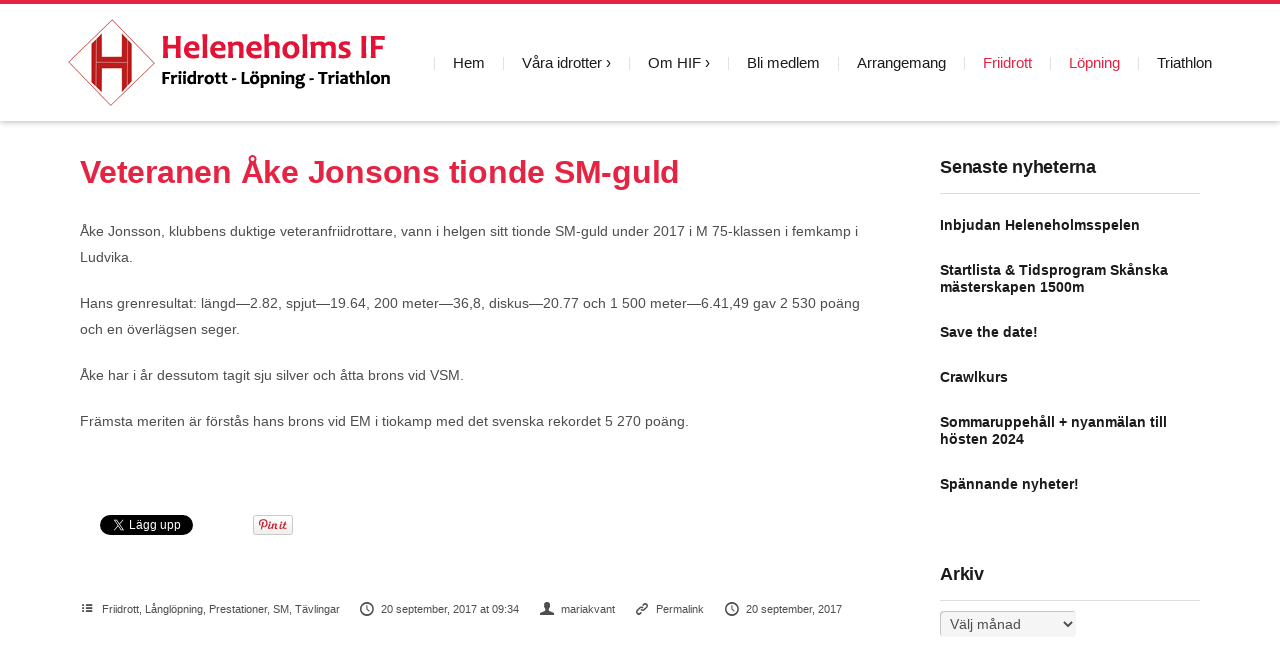

--- FILE ---
content_type: text/html; charset=UTF-8
request_url: https://heleneholmsif.se/veteranen-ake-jonsons-tionde-sm-guld/
body_size: 13356
content:

<!DOCTYPE html>
<!--[if lt IE 9]>             <html class="no-js ie lt-ie9" lang="sv-SE"><![endif]-->
<!--[if IE 9]>                <html class="no-js ie ie9" lang="sv-SE">   <![endif]-->
<!--[if (gt IE 9)|!(IE)]><!--><html class="no-js no-ie" lang="sv-SE">    <!--<![endif]-->
	<head>
		<meta charset="UTF-8" />
		<meta name="viewport" content="width=device-width, initial-scale=1, minimum-scale=1" />
		<!--[if lt IE 9]>
			<script src="https://cdnjs.cloudflare.com/ajax/libs/html5shiv/3.7.3/html5shiv.js"></script>
			<script src="https://heleneholmsif.se/wp-content/themes/time/data/js/selectivizr.min.js"></script>
		<![endif]-->
		<meta name='robots' content='index, follow, max-image-preview:large, max-snippet:-1, max-video-preview:-1' />
	<style>img:is([sizes="auto" i], [sizes^="auto," i]) { contain-intrinsic-size: 3000px 1500px }</style>
	<meta property="og:site_name" content="Heleneholms IF" /><meta property="og:title" content="Veteranen Åke Jonsons tionde SM-guld &#8211; Heleneholms IF" /><meta property="og:locale" content="sv_SE" /><meta property="og:url" content="https://heleneholmsif.se/veteranen-ake-jonsons-tionde-sm-guld/" /><meta property="og:description" content="Åke Jonsson, klubbens duktige veteranfriidrottare, vann i helgen sitt tionde SM-guld under 2017 i M 75-klassen i femkamp i Ludvika. Hans grenresultat: längd—2.82, spjut—19.64, 200 meter—36,8, diskus—20.77 och 1 500 meter—6.41,49 gav 2 530 poäng [...]" />
	<!-- This site is optimized with the Yoast SEO plugin v17.6 - https://yoast.com/wordpress/plugins/seo/ -->
	<title>Veteranen Åke Jonsons tionde SM-guld - Heleneholms IF</title>
	<link rel="canonical" href="https://heleneholmsif.se/veteranen-ake-jonsons-tionde-sm-guld/" />
	<meta property="og:locale" content="sv_SE" />
	<meta property="og:type" content="article" />
	<meta property="og:title" content="Veteranen Åke Jonsons tionde SM-guld - Heleneholms IF" />
	<meta property="og:description" content="Åke Jonsson, klubbens duktige veteranfriidrottare, vann i helgen sitt tionde SM-guld under 2017 i M 75-klassen i femkamp i Ludvika. Hans grenresultat: längd—2.82, spjut—19.64, 200 meter—36,8, diskus—20.77 och 1 500 meter—6.41,49 gav 2 530 poäng och en överlägsen seger­. Åke har i år dessutom tagit sju silver och åtta brons vid VSM. Främsta meriten är förstås hans [&hellip;] Läs mer" />
	<meta property="og:url" content="https://heleneholmsif.se/veteranen-ake-jonsons-tionde-sm-guld/" />
	<meta property="og:site_name" content="Heleneholms IF" />
	<meta property="article:publisher" content="https://www.facebook.com/heleneholmsif" />
	<meta property="article:published_time" content="2017-09-20T07:34:25+00:00" />
	<meta property="article:modified_time" content="2017-09-20T09:55:59+00:00" />
	<meta name="twitter:card" content="summary_large_image" />
	<meta name="twitter:label1" content="Skriven av" />
	<meta name="twitter:data1" content="mariakvant" />
	<script type="application/ld+json" class="yoast-schema-graph">{"@context":"https://schema.org","@graph":[{"@type":"Organization","@id":"https://heleneholmsif.se/#organization","name":"Heleneholms IF","url":"https://heleneholmsif.se/","sameAs":["https://www.facebook.com/heleneholmsif","https://www.instagram.com/heleneholmsif/"],"logo":{"@type":"ImageObject","@id":"https://heleneholmsif.se/#logo","inLanguage":"sv-SE","url":"https://heleneholmsif.se/wp-content/uploads/2024/11/Logga-rod-trans-med-text.png","contentUrl":"https://heleneholmsif.se/wp-content/uploads/2024/11/Logga-rod-trans-med-text.png","width":282,"height":310,"caption":"Heleneholms IF"},"image":{"@id":"https://heleneholmsif.se/#logo"}},{"@type":"WebSite","@id":"https://heleneholmsif.se/#website","url":"https://heleneholmsif.se/","name":"Heleneholms IF","description":"Friidrott - L\u00f6pning - Triathlon","publisher":{"@id":"https://heleneholmsif.se/#organization"},"potentialAction":[{"@type":"SearchAction","target":{"@type":"EntryPoint","urlTemplate":"https://heleneholmsif.se/?s={search_term_string}"},"query-input":"required name=search_term_string"}],"inLanguage":"sv-SE"},{"@type":"WebPage","@id":"https://heleneholmsif.se/veteranen-ake-jonsons-tionde-sm-guld/#webpage","url":"https://heleneholmsif.se/veteranen-ake-jonsons-tionde-sm-guld/","name":"Veteranen \u00c5ke Jonsons tionde SM-guld - Heleneholms IF","isPartOf":{"@id":"https://heleneholmsif.se/#website"},"datePublished":"2017-09-20T07:34:25+00:00","dateModified":"2017-09-20T09:55:59+00:00","breadcrumb":{"@id":"https://heleneholmsif.se/veteranen-ake-jonsons-tionde-sm-guld/#breadcrumb"},"inLanguage":"sv-SE","potentialAction":[{"@type":"ReadAction","target":["https://heleneholmsif.se/veteranen-ake-jonsons-tionde-sm-guld/"]}]},{"@type":"BreadcrumbList","@id":"https://heleneholmsif.se/veteranen-ake-jonsons-tionde-sm-guld/#breadcrumb","itemListElement":[{"@type":"ListItem","position":1,"name":"Hem","item":"https://heleneholmsif.se/"},{"@type":"ListItem","position":2,"name":"Veteranen \u00c5ke Jonsons tionde SM-guld"}]},{"@type":"Article","@id":"https://heleneholmsif.se/veteranen-ake-jonsons-tionde-sm-guld/#article","isPartOf":{"@id":"https://heleneholmsif.se/veteranen-ake-jonsons-tionde-sm-guld/#webpage"},"author":{"@id":"https://heleneholmsif.se/#/schema/person/d83f9cbe623a733da09b0f302ac4524d"},"headline":"Veteranen \u00c5ke Jonsons tionde SM-guld","datePublished":"2017-09-20T07:34:25+00:00","dateModified":"2017-09-20T09:55:59+00:00","mainEntityOfPage":{"@id":"https://heleneholmsif.se/veteranen-ake-jonsons-tionde-sm-guld/#webpage"},"wordCount":73,"publisher":{"@id":"https://heleneholmsif.se/#organization"},"keywords":["Friidrott","heleneholm","l\u00f6pning","Malm\u00f6","M\u00e5ngkamp","VSM"],"articleSection":["Friidrott","L\u00e5ngl\u00f6pning","Prestationer","SM","T\u00e4vlingar"],"inLanguage":"sv-SE"},{"@type":"Person","@id":"https://heleneholmsif.se/#/schema/person/d83f9cbe623a733da09b0f302ac4524d","name":"mariakvant","url":"https://heleneholmsif.se/author/mariakvant/"}]}</script>
	<!-- / Yoast SEO plugin. -->


<link rel='dns-prefetch' href='//maps.googleapis.com' />
<link rel='dns-prefetch' href='//fonts.googleapis.com' />
<link rel="alternate" type="application/rss+xml" title="Heleneholms IF &raquo; Webbflöde" href="https://heleneholmsif.se/feed/" />
<link rel="alternate" type="application/rss+xml" title="Heleneholms IF &raquo; Kommentarsflöde" href="https://heleneholmsif.se/comments/feed/" />
		<!-- This site uses the Google Analytics by ExactMetrics plugin v7.10.0 - Using Analytics tracking - https://www.exactmetrics.com/ -->
							<script
				src="//www.googletagmanager.com/gtag/js?id=UA-96071911-1"  data-cfasync="false" data-wpfc-render="false" type="text/javascript" async></script>
			<script data-cfasync="false" data-wpfc-render="false" type="text/javascript">
				var em_version = '7.10.0';
				var em_track_user = true;
				var em_no_track_reason = '';
				
								var disableStrs = [
															'ga-disable-UA-96071911-1',
									];

				/* Function to detect opted out users */
				function __gtagTrackerIsOptedOut() {
					for (var index = 0; index < disableStrs.length; index++) {
						if (document.cookie.indexOf(disableStrs[index] + '=true') > -1) {
							return true;
						}
					}

					return false;
				}

				/* Disable tracking if the opt-out cookie exists. */
				if (__gtagTrackerIsOptedOut()) {
					for (var index = 0; index < disableStrs.length; index++) {
						window[disableStrs[index]] = true;
					}
				}

				/* Opt-out function */
				function __gtagTrackerOptout() {
					for (var index = 0; index < disableStrs.length; index++) {
						document.cookie = disableStrs[index] + '=true; expires=Thu, 31 Dec 2099 23:59:59 UTC; path=/';
						window[disableStrs[index]] = true;
					}
				}

				if ('undefined' === typeof gaOptout) {
					function gaOptout() {
						__gtagTrackerOptout();
					}
				}
								window.dataLayer = window.dataLayer || [];

				window.ExactMetricsDualTracker = {
					helpers: {},
					trackers: {},
				};
				if (em_track_user) {
					function __gtagDataLayer() {
						dataLayer.push(arguments);
					}

					function __gtagTracker(type, name, parameters) {
						if (!parameters) {
							parameters = {};
						}

						if (parameters.send_to) {
							__gtagDataLayer.apply(null, arguments);
							return;
						}

						if (type === 'event') {
							
														parameters.send_to = exactmetrics_frontend.ua;
							__gtagDataLayer(type, name, parameters);
													} else {
							__gtagDataLayer.apply(null, arguments);
						}
					}

					__gtagTracker('js', new Date());
					__gtagTracker('set', {
						'developer_id.dNDMyYj': true,
											});
															__gtagTracker('config', 'UA-96071911-1', {"forceSSL":"true"} );
										window.gtag = __gtagTracker;										(function () {
						/* https://developers.google.com/analytics/devguides/collection/analyticsjs/ */
						/* ga and __gaTracker compatibility shim. */
						var noopfn = function () {
							return null;
						};
						var newtracker = function () {
							return new Tracker();
						};
						var Tracker = function () {
							return null;
						};
						var p = Tracker.prototype;
						p.get = noopfn;
						p.set = noopfn;
						p.send = function () {
							var args = Array.prototype.slice.call(arguments);
							args.unshift('send');
							__gaTracker.apply(null, args);
						};
						var __gaTracker = function () {
							var len = arguments.length;
							if (len === 0) {
								return;
							}
							var f = arguments[len - 1];
							if (typeof f !== 'object' || f === null || typeof f.hitCallback !== 'function') {
								if ('send' === arguments[0]) {
									var hitConverted, hitObject = false, action;
									if ('event' === arguments[1]) {
										if ('undefined' !== typeof arguments[3]) {
											hitObject = {
												'eventAction': arguments[3],
												'eventCategory': arguments[2],
												'eventLabel': arguments[4],
												'value': arguments[5] ? arguments[5] : 1,
											}
										}
									}
									if ('pageview' === arguments[1]) {
										if ('undefined' !== typeof arguments[2]) {
											hitObject = {
												'eventAction': 'page_view',
												'page_path': arguments[2],
											}
										}
									}
									if (typeof arguments[2] === 'object') {
										hitObject = arguments[2];
									}
									if (typeof arguments[5] === 'object') {
										Object.assign(hitObject, arguments[5]);
									}
									if ('undefined' !== typeof arguments[1].hitType) {
										hitObject = arguments[1];
										if ('pageview' === hitObject.hitType) {
											hitObject.eventAction = 'page_view';
										}
									}
									if (hitObject) {
										action = 'timing' === arguments[1].hitType ? 'timing_complete' : hitObject.eventAction;
										hitConverted = mapArgs(hitObject);
										__gtagTracker('event', action, hitConverted);
									}
								}
								return;
							}

							function mapArgs(args) {
								var arg, hit = {};
								var gaMap = {
									'eventCategory': 'event_category',
									'eventAction': 'event_action',
									'eventLabel': 'event_label',
									'eventValue': 'event_value',
									'nonInteraction': 'non_interaction',
									'timingCategory': 'event_category',
									'timingVar': 'name',
									'timingValue': 'value',
									'timingLabel': 'event_label',
									'page': 'page_path',
									'location': 'page_location',
									'title': 'page_title',
								};
								for (arg in args) {
																		if (!(!args.hasOwnProperty(arg) || !gaMap.hasOwnProperty(arg))) {
										hit[gaMap[arg]] = args[arg];
									} else {
										hit[arg] = args[arg];
									}
								}
								return hit;
							}

							try {
								f.hitCallback();
							} catch (ex) {
							}
						};
						__gaTracker.create = newtracker;
						__gaTracker.getByName = newtracker;
						__gaTracker.getAll = function () {
							return [];
						};
						__gaTracker.remove = noopfn;
						__gaTracker.loaded = true;
						window['__gaTracker'] = __gaTracker;
					})();
									} else {
										console.log("");
					(function () {
						function __gtagTracker() {
							return null;
						}

						window['__gtagTracker'] = __gtagTracker;
						window['gtag'] = __gtagTracker;
					})();
									}
			</script>
				<!-- / Google Analytics by ExactMetrics -->
		<script type="text/javascript">
/* <![CDATA[ */
window._wpemojiSettings = {"baseUrl":"https:\/\/s.w.org\/images\/core\/emoji\/16.0.1\/72x72\/","ext":".png","svgUrl":"https:\/\/s.w.org\/images\/core\/emoji\/16.0.1\/svg\/","svgExt":".svg","source":{"concatemoji":"https:\/\/heleneholmsif.se\/wp-includes\/js\/wp-emoji-release.min.js?ver=6.8.3"}};
/*! This file is auto-generated */
!function(s,n){var o,i,e;function c(e){try{var t={supportTests:e,timestamp:(new Date).valueOf()};sessionStorage.setItem(o,JSON.stringify(t))}catch(e){}}function p(e,t,n){e.clearRect(0,0,e.canvas.width,e.canvas.height),e.fillText(t,0,0);var t=new Uint32Array(e.getImageData(0,0,e.canvas.width,e.canvas.height).data),a=(e.clearRect(0,0,e.canvas.width,e.canvas.height),e.fillText(n,0,0),new Uint32Array(e.getImageData(0,0,e.canvas.width,e.canvas.height).data));return t.every(function(e,t){return e===a[t]})}function u(e,t){e.clearRect(0,0,e.canvas.width,e.canvas.height),e.fillText(t,0,0);for(var n=e.getImageData(16,16,1,1),a=0;a<n.data.length;a++)if(0!==n.data[a])return!1;return!0}function f(e,t,n,a){switch(t){case"flag":return n(e,"\ud83c\udff3\ufe0f\u200d\u26a7\ufe0f","\ud83c\udff3\ufe0f\u200b\u26a7\ufe0f")?!1:!n(e,"\ud83c\udde8\ud83c\uddf6","\ud83c\udde8\u200b\ud83c\uddf6")&&!n(e,"\ud83c\udff4\udb40\udc67\udb40\udc62\udb40\udc65\udb40\udc6e\udb40\udc67\udb40\udc7f","\ud83c\udff4\u200b\udb40\udc67\u200b\udb40\udc62\u200b\udb40\udc65\u200b\udb40\udc6e\u200b\udb40\udc67\u200b\udb40\udc7f");case"emoji":return!a(e,"\ud83e\udedf")}return!1}function g(e,t,n,a){var r="undefined"!=typeof WorkerGlobalScope&&self instanceof WorkerGlobalScope?new OffscreenCanvas(300,150):s.createElement("canvas"),o=r.getContext("2d",{willReadFrequently:!0}),i=(o.textBaseline="top",o.font="600 32px Arial",{});return e.forEach(function(e){i[e]=t(o,e,n,a)}),i}function t(e){var t=s.createElement("script");t.src=e,t.defer=!0,s.head.appendChild(t)}"undefined"!=typeof Promise&&(o="wpEmojiSettingsSupports",i=["flag","emoji"],n.supports={everything:!0,everythingExceptFlag:!0},e=new Promise(function(e){s.addEventListener("DOMContentLoaded",e,{once:!0})}),new Promise(function(t){var n=function(){try{var e=JSON.parse(sessionStorage.getItem(o));if("object"==typeof e&&"number"==typeof e.timestamp&&(new Date).valueOf()<e.timestamp+604800&&"object"==typeof e.supportTests)return e.supportTests}catch(e){}return null}();if(!n){if("undefined"!=typeof Worker&&"undefined"!=typeof OffscreenCanvas&&"undefined"!=typeof URL&&URL.createObjectURL&&"undefined"!=typeof Blob)try{var e="postMessage("+g.toString()+"("+[JSON.stringify(i),f.toString(),p.toString(),u.toString()].join(",")+"));",a=new Blob([e],{type:"text/javascript"}),r=new Worker(URL.createObjectURL(a),{name:"wpTestEmojiSupports"});return void(r.onmessage=function(e){c(n=e.data),r.terminate(),t(n)})}catch(e){}c(n=g(i,f,p,u))}t(n)}).then(function(e){for(var t in e)n.supports[t]=e[t],n.supports.everything=n.supports.everything&&n.supports[t],"flag"!==t&&(n.supports.everythingExceptFlag=n.supports.everythingExceptFlag&&n.supports[t]);n.supports.everythingExceptFlag=n.supports.everythingExceptFlag&&!n.supports.flag,n.DOMReady=!1,n.readyCallback=function(){n.DOMReady=!0}}).then(function(){return e}).then(function(){var e;n.supports.everything||(n.readyCallback(),(e=n.source||{}).concatemoji?t(e.concatemoji):e.wpemoji&&e.twemoji&&(t(e.twemoji),t(e.wpemoji)))}))}((window,document),window._wpemojiSettings);
/* ]]> */
</script>
<link rel='stylesheet' id='wild-googlemap-frontend-css' href='https://heleneholmsif.se/wp-content/plugins/wild-googlemap/wild-googlemap-css-frontend.css?ver=6.8.3' type='text/css' media='all' />
<style id='wp-emoji-styles-inline-css' type='text/css'>

	img.wp-smiley, img.emoji {
		display: inline !important;
		border: none !important;
		box-shadow: none !important;
		height: 1em !important;
		width: 1em !important;
		margin: 0 0.07em !important;
		vertical-align: -0.1em !important;
		background: none !important;
		padding: 0 !important;
	}
</style>
<link rel='stylesheet' id='wp-block-library-css' href='https://heleneholmsif.se/wp-includes/css/dist/block-library/style.min.css?ver=6.8.3' type='text/css' media='all' />
<style id='classic-theme-styles-inline-css' type='text/css'>
/*! This file is auto-generated */
.wp-block-button__link{color:#fff;background-color:#32373c;border-radius:9999px;box-shadow:none;text-decoration:none;padding:calc(.667em + 2px) calc(1.333em + 2px);font-size:1.125em}.wp-block-file__button{background:#32373c;color:#fff;text-decoration:none}
</style>
<style id='global-styles-inline-css' type='text/css'>
:root{--wp--preset--aspect-ratio--square: 1;--wp--preset--aspect-ratio--4-3: 4/3;--wp--preset--aspect-ratio--3-4: 3/4;--wp--preset--aspect-ratio--3-2: 3/2;--wp--preset--aspect-ratio--2-3: 2/3;--wp--preset--aspect-ratio--16-9: 16/9;--wp--preset--aspect-ratio--9-16: 9/16;--wp--preset--color--black: #000000;--wp--preset--color--cyan-bluish-gray: #abb8c3;--wp--preset--color--white: #ffffff;--wp--preset--color--pale-pink: #f78da7;--wp--preset--color--vivid-red: #cf2e2e;--wp--preset--color--luminous-vivid-orange: #ff6900;--wp--preset--color--luminous-vivid-amber: #fcb900;--wp--preset--color--light-green-cyan: #7bdcb5;--wp--preset--color--vivid-green-cyan: #00d084;--wp--preset--color--pale-cyan-blue: #8ed1fc;--wp--preset--color--vivid-cyan-blue: #0693e3;--wp--preset--color--vivid-purple: #9b51e0;--wp--preset--gradient--vivid-cyan-blue-to-vivid-purple: linear-gradient(135deg,rgba(6,147,227,1) 0%,rgb(155,81,224) 100%);--wp--preset--gradient--light-green-cyan-to-vivid-green-cyan: linear-gradient(135deg,rgb(122,220,180) 0%,rgb(0,208,130) 100%);--wp--preset--gradient--luminous-vivid-amber-to-luminous-vivid-orange: linear-gradient(135deg,rgba(252,185,0,1) 0%,rgba(255,105,0,1) 100%);--wp--preset--gradient--luminous-vivid-orange-to-vivid-red: linear-gradient(135deg,rgba(255,105,0,1) 0%,rgb(207,46,46) 100%);--wp--preset--gradient--very-light-gray-to-cyan-bluish-gray: linear-gradient(135deg,rgb(238,238,238) 0%,rgb(169,184,195) 100%);--wp--preset--gradient--cool-to-warm-spectrum: linear-gradient(135deg,rgb(74,234,220) 0%,rgb(151,120,209) 20%,rgb(207,42,186) 40%,rgb(238,44,130) 60%,rgb(251,105,98) 80%,rgb(254,248,76) 100%);--wp--preset--gradient--blush-light-purple: linear-gradient(135deg,rgb(255,206,236) 0%,rgb(152,150,240) 100%);--wp--preset--gradient--blush-bordeaux: linear-gradient(135deg,rgb(254,205,165) 0%,rgb(254,45,45) 50%,rgb(107,0,62) 100%);--wp--preset--gradient--luminous-dusk: linear-gradient(135deg,rgb(255,203,112) 0%,rgb(199,81,192) 50%,rgb(65,88,208) 100%);--wp--preset--gradient--pale-ocean: linear-gradient(135deg,rgb(255,245,203) 0%,rgb(182,227,212) 50%,rgb(51,167,181) 100%);--wp--preset--gradient--electric-grass: linear-gradient(135deg,rgb(202,248,128) 0%,rgb(113,206,126) 100%);--wp--preset--gradient--midnight: linear-gradient(135deg,rgb(2,3,129) 0%,rgb(40,116,252) 100%);--wp--preset--font-size--small: 13px;--wp--preset--font-size--medium: 20px;--wp--preset--font-size--large: 36px;--wp--preset--font-size--x-large: 42px;--wp--preset--spacing--20: 0.44rem;--wp--preset--spacing--30: 0.67rem;--wp--preset--spacing--40: 1rem;--wp--preset--spacing--50: 1.5rem;--wp--preset--spacing--60: 2.25rem;--wp--preset--spacing--70: 3.38rem;--wp--preset--spacing--80: 5.06rem;--wp--preset--shadow--natural: 6px 6px 9px rgba(0, 0, 0, 0.2);--wp--preset--shadow--deep: 12px 12px 50px rgba(0, 0, 0, 0.4);--wp--preset--shadow--sharp: 6px 6px 0px rgba(0, 0, 0, 0.2);--wp--preset--shadow--outlined: 6px 6px 0px -3px rgba(255, 255, 255, 1), 6px 6px rgba(0, 0, 0, 1);--wp--preset--shadow--crisp: 6px 6px 0px rgba(0, 0, 0, 1);}:where(.is-layout-flex){gap: 0.5em;}:where(.is-layout-grid){gap: 0.5em;}body .is-layout-flex{display: flex;}.is-layout-flex{flex-wrap: wrap;align-items: center;}.is-layout-flex > :is(*, div){margin: 0;}body .is-layout-grid{display: grid;}.is-layout-grid > :is(*, div){margin: 0;}:where(.wp-block-columns.is-layout-flex){gap: 2em;}:where(.wp-block-columns.is-layout-grid){gap: 2em;}:where(.wp-block-post-template.is-layout-flex){gap: 1.25em;}:where(.wp-block-post-template.is-layout-grid){gap: 1.25em;}.has-black-color{color: var(--wp--preset--color--black) !important;}.has-cyan-bluish-gray-color{color: var(--wp--preset--color--cyan-bluish-gray) !important;}.has-white-color{color: var(--wp--preset--color--white) !important;}.has-pale-pink-color{color: var(--wp--preset--color--pale-pink) !important;}.has-vivid-red-color{color: var(--wp--preset--color--vivid-red) !important;}.has-luminous-vivid-orange-color{color: var(--wp--preset--color--luminous-vivid-orange) !important;}.has-luminous-vivid-amber-color{color: var(--wp--preset--color--luminous-vivid-amber) !important;}.has-light-green-cyan-color{color: var(--wp--preset--color--light-green-cyan) !important;}.has-vivid-green-cyan-color{color: var(--wp--preset--color--vivid-green-cyan) !important;}.has-pale-cyan-blue-color{color: var(--wp--preset--color--pale-cyan-blue) !important;}.has-vivid-cyan-blue-color{color: var(--wp--preset--color--vivid-cyan-blue) !important;}.has-vivid-purple-color{color: var(--wp--preset--color--vivid-purple) !important;}.has-black-background-color{background-color: var(--wp--preset--color--black) !important;}.has-cyan-bluish-gray-background-color{background-color: var(--wp--preset--color--cyan-bluish-gray) !important;}.has-white-background-color{background-color: var(--wp--preset--color--white) !important;}.has-pale-pink-background-color{background-color: var(--wp--preset--color--pale-pink) !important;}.has-vivid-red-background-color{background-color: var(--wp--preset--color--vivid-red) !important;}.has-luminous-vivid-orange-background-color{background-color: var(--wp--preset--color--luminous-vivid-orange) !important;}.has-luminous-vivid-amber-background-color{background-color: var(--wp--preset--color--luminous-vivid-amber) !important;}.has-light-green-cyan-background-color{background-color: var(--wp--preset--color--light-green-cyan) !important;}.has-vivid-green-cyan-background-color{background-color: var(--wp--preset--color--vivid-green-cyan) !important;}.has-pale-cyan-blue-background-color{background-color: var(--wp--preset--color--pale-cyan-blue) !important;}.has-vivid-cyan-blue-background-color{background-color: var(--wp--preset--color--vivid-cyan-blue) !important;}.has-vivid-purple-background-color{background-color: var(--wp--preset--color--vivid-purple) !important;}.has-black-border-color{border-color: var(--wp--preset--color--black) !important;}.has-cyan-bluish-gray-border-color{border-color: var(--wp--preset--color--cyan-bluish-gray) !important;}.has-white-border-color{border-color: var(--wp--preset--color--white) !important;}.has-pale-pink-border-color{border-color: var(--wp--preset--color--pale-pink) !important;}.has-vivid-red-border-color{border-color: var(--wp--preset--color--vivid-red) !important;}.has-luminous-vivid-orange-border-color{border-color: var(--wp--preset--color--luminous-vivid-orange) !important;}.has-luminous-vivid-amber-border-color{border-color: var(--wp--preset--color--luminous-vivid-amber) !important;}.has-light-green-cyan-border-color{border-color: var(--wp--preset--color--light-green-cyan) !important;}.has-vivid-green-cyan-border-color{border-color: var(--wp--preset--color--vivid-green-cyan) !important;}.has-pale-cyan-blue-border-color{border-color: var(--wp--preset--color--pale-cyan-blue) !important;}.has-vivid-cyan-blue-border-color{border-color: var(--wp--preset--color--vivid-cyan-blue) !important;}.has-vivid-purple-border-color{border-color: var(--wp--preset--color--vivid-purple) !important;}.has-vivid-cyan-blue-to-vivid-purple-gradient-background{background: var(--wp--preset--gradient--vivid-cyan-blue-to-vivid-purple) !important;}.has-light-green-cyan-to-vivid-green-cyan-gradient-background{background: var(--wp--preset--gradient--light-green-cyan-to-vivid-green-cyan) !important;}.has-luminous-vivid-amber-to-luminous-vivid-orange-gradient-background{background: var(--wp--preset--gradient--luminous-vivid-amber-to-luminous-vivid-orange) !important;}.has-luminous-vivid-orange-to-vivid-red-gradient-background{background: var(--wp--preset--gradient--luminous-vivid-orange-to-vivid-red) !important;}.has-very-light-gray-to-cyan-bluish-gray-gradient-background{background: var(--wp--preset--gradient--very-light-gray-to-cyan-bluish-gray) !important;}.has-cool-to-warm-spectrum-gradient-background{background: var(--wp--preset--gradient--cool-to-warm-spectrum) !important;}.has-blush-light-purple-gradient-background{background: var(--wp--preset--gradient--blush-light-purple) !important;}.has-blush-bordeaux-gradient-background{background: var(--wp--preset--gradient--blush-bordeaux) !important;}.has-luminous-dusk-gradient-background{background: var(--wp--preset--gradient--luminous-dusk) !important;}.has-pale-ocean-gradient-background{background: var(--wp--preset--gradient--pale-ocean) !important;}.has-electric-grass-gradient-background{background: var(--wp--preset--gradient--electric-grass) !important;}.has-midnight-gradient-background{background: var(--wp--preset--gradient--midnight) !important;}.has-small-font-size{font-size: var(--wp--preset--font-size--small) !important;}.has-medium-font-size{font-size: var(--wp--preset--font-size--medium) !important;}.has-large-font-size{font-size: var(--wp--preset--font-size--large) !important;}.has-x-large-font-size{font-size: var(--wp--preset--font-size--x-large) !important;}
:where(.wp-block-post-template.is-layout-flex){gap: 1.25em;}:where(.wp-block-post-template.is-layout-grid){gap: 1.25em;}
:where(.wp-block-columns.is-layout-flex){gap: 2em;}:where(.wp-block-columns.is-layout-grid){gap: 2em;}
:root :where(.wp-block-pullquote){font-size: 1.5em;line-height: 1.6;}
</style>
<link rel='stylesheet' id='time-style-css' href='https://heleneholmsif.se/wp-content/themes/time/data/css/style.min.css?ver=6.8.3' type='text/css' media='all' />
<link rel='stylesheet' id='time-scheme-css' href='https://heleneholmsif.se/wp-content/themes/time/data/css/bright.min.css?ver=6.8.3' type='text/css' media='all' />
<link rel='stylesheet' id='time-stylesheet-css' href='https://heleneholmsif.se/wp-content/themes/time-child/style.css?ver=6.8.3' type='text/css' media='all' />
<link rel='stylesheet' id='time-mobile-css' href='https://heleneholmsif.se/wp-content/themes/time/data/css/mobile.min.css?ver=6.8.3' type='text/css' media='only screen and (max-width: 767px)' />
<link rel='stylesheet' id='tablepress-default-css' href='https://heleneholmsif.se/wp-content/plugins/tablepress/css/default.min.css?ver=1.14' type='text/css' media='all' />
<link rel='stylesheet' id='tablepress-responsive-tables-css' href='https://heleneholmsif.se/wp-content/plugins/tablepress-responsive-tables/css/tablepress-responsive.min.css?ver=1.8' type='text/css' media='all' />
<link rel='stylesheet' id='seedredux-google-fonts-seed_cspv4-css' href='https://fonts.googleapis.com/css?family=Open+Sans%3A700%2C400&#038;ver=1641308208' type='text/css' media='all' />
<script type="text/javascript" src="https://heleneholmsif.se/wp-includes/js/jquery/jquery.min.js?ver=3.7.1" id="jquery-core-js"></script>
<script type="text/javascript" src="https://heleneholmsif.se/wp-includes/js/jquery/jquery-migrate.min.js?ver=3.4.1" id="jquery-migrate-js"></script>
<script type="text/javascript" src="https://maps.googleapis.com/maps/api/js?sensor=false&amp;ver=6.8.3" id="api-googlemap-js"></script>
<script type="text/javascript" src="https://heleneholmsif.se/wp-content/plugins/wild-googlemap/wild-googlemap-js.js?ver=6.8.3" id="wild-googlemap-js"></script>
<script type="text/javascript" src="https://heleneholmsif.se/wp-content/plugins/wild-googlemap/wild-googlemap-js-frontend.js?ver=6.8.3" id="wild-googlemap-frontend-js"></script>
<script type="text/javascript" src="https://heleneholmsif.se/wp-content/plugins/google-analytics-dashboard-for-wp/assets/js/frontend-gtag.js?ver=7.10.0" id="exactmetrics-frontend-script-js"></script>
<script data-cfasync="false" data-wpfc-render="false" type="text/javascript" id='exactmetrics-frontend-script-js-extra'>/* <![CDATA[ */
var exactmetrics_frontend = {"js_events_tracking":"true","download_extensions":"zip,mp3,mpeg,pdf,docx,pptx,xlsx,rar","inbound_paths":"[{\"path\":\"\\\/go\\\/\",\"label\":\"affiliate\"},{\"path\":\"\\\/recommend\\\/\",\"label\":\"affiliate\"}]","home_url":"https:\/\/heleneholmsif.se","hash_tracking":"false","ua":"UA-96071911-1","v4_id":""};/* ]]> */
</script>
<link rel="https://api.w.org/" href="https://heleneholmsif.se/wp-json/" /><link rel="alternate" title="JSON" type="application/json" href="https://heleneholmsif.se/wp-json/wp/v2/posts/1002" /><link rel="EditURI" type="application/rsd+xml" title="RSD" href="https://heleneholmsif.se/xmlrpc.php?rsd" />
<meta name="generator" content="WordPress 6.8.3" />
<link rel='shortlink' href='https://heleneholmsif.se/?p=1002' />
<link rel="alternate" title="oEmbed (JSON)" type="application/json+oembed" href="https://heleneholmsif.se/wp-json/oembed/1.0/embed?url=https%3A%2F%2Fheleneholmsif.se%2Fveteranen-ake-jonsons-tionde-sm-guld%2F" />
<link rel="alternate" title="oEmbed (XML)" type="text/xml+oembed" href="https://heleneholmsif.se/wp-json/oembed/1.0/embed?url=https%3A%2F%2Fheleneholmsif.se%2Fveteranen-ake-jonsons-tionde-sm-guld%2F&#038;format=xml" />
<!-- Favicon Rotator -->
<link rel="shortcut icon" href="https://heleneholmsif.se/wp-content/uploads/2024/10/HIF-genomskinnlig-1024x1024-1.png" />
<link rel="apple-touch-icon-precomposed" href="https://heleneholmsif.se/wp-content/uploads/2024/10/HIF-genomskinnlig-1024x1024-2.png" />
<!-- End Favicon Rotator -->
<style data-context="foundation-flickity-css">/*! Flickity v2.0.2
http://flickity.metafizzy.co
---------------------------------------------- */.flickity-enabled{position:relative}.flickity-enabled:focus{outline:0}.flickity-viewport{overflow:hidden;position:relative;height:100%}.flickity-slider{position:absolute;width:100%;height:100%}.flickity-enabled.is-draggable{-webkit-tap-highlight-color:transparent;tap-highlight-color:transparent;-webkit-user-select:none;-moz-user-select:none;-ms-user-select:none;user-select:none}.flickity-enabled.is-draggable .flickity-viewport{cursor:move;cursor:-webkit-grab;cursor:grab}.flickity-enabled.is-draggable .flickity-viewport.is-pointer-down{cursor:-webkit-grabbing;cursor:grabbing}.flickity-prev-next-button{position:absolute;top:50%;width:44px;height:44px;border:none;border-radius:50%;background:#fff;background:hsla(0,0%,100%,.75);cursor:pointer;-webkit-transform:translateY(-50%);transform:translateY(-50%)}.flickity-prev-next-button:hover{background:#fff}.flickity-prev-next-button:focus{outline:0;box-shadow:0 0 0 5px #09f}.flickity-prev-next-button:active{opacity:.6}.flickity-prev-next-button.previous{left:10px}.flickity-prev-next-button.next{right:10px}.flickity-rtl .flickity-prev-next-button.previous{left:auto;right:10px}.flickity-rtl .flickity-prev-next-button.next{right:auto;left:10px}.flickity-prev-next-button:disabled{opacity:.3;cursor:auto}.flickity-prev-next-button svg{position:absolute;left:20%;top:20%;width:60%;height:60%}.flickity-prev-next-button .arrow{fill:#333}.flickity-page-dots{position:absolute;width:100%;bottom:-25px;padding:0;margin:0;list-style:none;text-align:center;line-height:1}.flickity-rtl .flickity-page-dots{direction:rtl}.flickity-page-dots .dot{display:inline-block;width:10px;height:10px;margin:0 8px;background:#333;border-radius:50%;opacity:.25;cursor:pointer}.flickity-page-dots .dot.is-selected{opacity:1}</style><style data-context="foundation-slideout-css">.slideout-menu{position:fixed;left:0;top:0;bottom:0;right:auto;z-index:0;width:256px;overflow-y:auto;-webkit-overflow-scrolling:touch;display:none}.slideout-menu.pushit-right{left:auto;right:0}.slideout-panel{position:relative;z-index:1;will-change:transform}.slideout-open,.slideout-open .slideout-panel,.slideout-open body{overflow:hidden}.slideout-open .slideout-menu{display:block}.pushit{display:none}</style><style>a, a.alt:hover, .alt a:hover, #bottom a.alt:hover, #bottom .alt a:hover, h1 a:hover, h2 a:hover, h3 a:hover, h4 a:hover, h5 a:hover, h6 a:hover, input[type="button"].active, button.active, .button.active, .color, .super-tabs > div > .nav h2 span, .toggles > div > h3:hover > i, .logo, nav a:hover, #bottom nav a:hover, nav .current > a, nav .current>a:hover{color:#e52342}mark, .slider .control-nav li a:hover, .slider .control-nav li a.active, #top:before, #top > .before, .background-color, nav.mobile a:hover, nav.mobile .current > a, .mejs-container .mejs-controls .mejs-time-rail .mejs-time-current{background-color:#e52342}.zoom-hover>.zoom-hover-overlay{background-color:rgba(229, 35, 66, 0.75)}blockquote.bar, .sticky:before, #bottom .outer-container{border-color:#e52342}.layout-boxed .outer-container,.container{max-width:1180px}h1{font:bold 32px/100% Helvetica, Arial, sans-serif;text-decoration:none;color:#e52342}</style>
<script>timeConfig={templatePath:'https://heleneholmsif.se/wp-content/themes/time',zoomHoverIcons:{"default":"icon-plus-circled","image":"icon-camera","mail":"icon-mail","title":"icon-right"},flexsliderOptions:{"animation":"slide","direction":"horizontal","animationSpeed":600,"slideshowSpeed":7000,"slideshow":false},layersliderOptions:{},captions:{"bricksAllButton":"all"}};(function($){$(document).ready(function($){$('.widget_pages, .widget_archive, .widget_categories, .widget_recent_entries, .widget_recent_comments, .widget_display_forums, .widget_display_replies, .widget_display_topics, .widget_display_views').each(function(){$('ul',this).addClass('fancy alt');$('li',this).prepend($('<i />',{'class':'icon-right-open'}));if($(this).closest('#top').length>0){$('i',this).addClass('color');}});});})(jQuery);</script>
<link rel="icon" href="https://heleneholmsif.se/wp-content/uploads/2023/03/cropped-hif-minilogo-32x32.jpg" sizes="32x32" />
<link rel="icon" href="https://heleneholmsif.se/wp-content/uploads/2023/03/cropped-hif-minilogo-192x192.jpg" sizes="192x192" />
<link rel="apple-touch-icon" href="https://heleneholmsif.se/wp-content/uploads/2023/03/cropped-hif-minilogo-180x180.jpg" />
<meta name="msapplication-TileImage" content="https://heleneholmsif.se/wp-content/uploads/2023/03/cropped-hif-minilogo-270x270.jpg" />
<style>.ios7.web-app-mode.has-fixed header{ background-color: rgba(255,255,255,.88);}</style>	</head>

	<body data-rsssl=1 class="time-child-4-6-1-child-1-0 wp-singular post-template-default single single-post postid-1002 single-format-aside wp-theme-time wp-child-theme-time-child layout-open scheme-bright">

		<div id="top" class="fixed">

			

			<div class="upper-container fixed">

				<div class="outer-container">

											<nav id="menu" class="mobile">
							<ul id="menu-huvudmeny" class=""><li id="menu-item-22" class="menu-item menu-item-type-post_type menu-item-object-page menu-item-home menu-item-22"><a href="https://heleneholmsif.se/">Hem</a></li>
<li id="menu-item-139" class="menu-item menu-item-type-custom menu-item-object-custom menu-item-has-children menu-item-139"><a href="#">Våra idrotter</a>
<ul class="sub-menu">
	<li id="menu-item-41" class="menu-item menu-item-type-custom menu-item-object-custom menu-item-41"><a href="/friidrott">Friidrott</a></li>
	<li id="menu-item-42" class="menu-item menu-item-type-custom menu-item-object-custom menu-item-42"><a href="https://heleneholmsif.se/langlopning/">Löpning</a></li>
	<li id="menu-item-43" class="menu-item menu-item-type-custom menu-item-object-custom menu-item-43"><a href="/triathlon">Triathlon</a></li>
</ul>
</li>
<li id="menu-item-21" class="menu-item menu-item-type-post_type menu-item-object-page menu-item-has-children menu-item-21"><a href="https://heleneholmsif.se/om-hif/">Om HIF</a>
<ul class="sub-menu">
	<li id="menu-item-2200" class="menu-item menu-item-type-post_type menu-item-object-page menu-item-2200"><a href="https://heleneholmsif.se/csr-heleneholms-if-2/">CSR Heleneholms IF</a></li>
	<li id="menu-item-110" class="menu-item menu-item-type-post_type menu-item-object-page menu-item-110"><a href="https://heleneholmsif.se/om-hif/galleri/">Galleri</a></li>
	<li id="menu-item-1711" class="menu-item menu-item-type-post_type menu-item-object-page menu-item-1711"><a href="https://heleneholmsif.se/gdpr/">Policy</a></li>
	<li id="menu-item-1165" class="menu-item menu-item-type-post_type menu-item-object-page menu-item-1165"><a href="https://heleneholmsif.se/folder-om-hif/">Folder om HIF</a></li>
	<li id="menu-item-107" class="menu-item menu-item-type-post_type menu-item-object-page menu-item-107"><a href="https://heleneholmsif.se/om-hif/foreningshistoria/">Föreningshistoria</a></li>
	<li id="menu-item-194" class="menu-item menu-item-type-post_type menu-item-object-page menu-item-194"><a href="https://heleneholmsif.se/om-hif/klubbhus/">Klubbhus</a></li>
	<li id="menu-item-108" class="menu-item menu-item-type-post_type menu-item-object-page menu-item-108"><a href="https://heleneholmsif.se/om-hif/pryltorget/">Klubbkläder</a></li>
	<li id="menu-item-109" class="menu-item menu-item-type-post_type menu-item-object-page menu-item-109"><a href="https://heleneholmsif.se/om-hif/kontakt/">Kontakt</a></li>
	<li id="menu-item-1261" class="menu-item menu-item-type-post_type menu-item-object-page menu-item-1261"><a href="https://heleneholmsif.se/nyhetsbrev/">Nyhetsbrev</a></li>
	<li id="menu-item-78" class="menu-item menu-item-type-post_type menu-item-object-page menu-item-78"><a href="https://heleneholmsif.se/om-hif/sponsorer/">Sponsorer</a></li>
	<li id="menu-item-79" class="menu-item menu-item-type-post_type menu-item-object-page menu-item-79"><a href="https://heleneholmsif.se/om-hif/styrelser/">Styrelse</a></li>
	<li id="menu-item-2873" class="menu-item menu-item-type-post_type menu-item-object-page menu-item-2873"><a href="https://heleneholmsif.se/arsmote-23-3/">Årsmöte</a></li>
</ul>
</li>
<li id="menu-item-20" class="menu-item menu-item-type-post_type menu-item-object-page current-post-parent menu-item-20"><a href="https://heleneholmsif.se/bli-medlem/">Bli medlem</a></li>
<li id="menu-item-17" class="menu-item menu-item-type-post_type menu-item-object-page menu-item-17"><a href="https://heleneholmsif.se/arrangemang/">Arrangemang</a></li>
<li id="menu-item-93" class="menu-item menu-item-type-taxonomy menu-item-object-category current-post-ancestor current current-menu-parent current-post-parent menu-item-93"><a href="https://heleneholmsif.se/sektion/friidrott/">Friidrott</a></li>
<li id="menu-item-92" class="menu-item menu-item-type-taxonomy menu-item-object-category current-post-ancestor current current-menu-parent current-post-parent menu-item-92"><a href="https://heleneholmsif.se/sektion/langlopning/">Löpning</a></li>
<li id="menu-item-91" class="menu-item menu-item-type-taxonomy menu-item-object-category menu-item-91"><a href="https://heleneholmsif.se/sektion/triathlon/">Triathlon</a></li>
</ul>						</nav>
					
					
				</div>

				<div class="outer-container ">

					<header class="header">

						<div class="container">

							<div class="mobile-helper vertical-align">

																	<a href="#menu" class="button" title="Menu"><i class="icon-menu"></i></a>
								
								
								
							</div>

							
							<h1 class="logo vertical-align">
																<a href="https://heleneholmsif.se/" title="Heleneholms IF" rel="home"><img width="329" height="87" src="https://heleneholmsif.se/wp-content/uploads/2023/03/Heleneholmsif_banner_transparent.png" class="attachment-full size-full" alt="Heleneholms IF" srcset="https://heleneholmsif.se/wp-content/uploads/2023/03/Heleneholmsif_banner_transparent.png 329w, https://heleneholmsif.se/wp-content/uploads/2023/03/Skarmbild-2023-03-08-095628.jpg 607w" sizes="(max-width: 329px) 100vw, 329px" decoding="async" /></a>
							</h1>

															<nav class="primary vertical-align">
									<ul id="menu-huvudmeny-1" class=""><li class="menu-item menu-item-type-post_type menu-item-object-page menu-item-home menu-item-22"><a href="https://heleneholmsif.se/">Hem</a></li>
<li class="menu-item menu-item-type-custom menu-item-object-custom menu-item-has-children menu-item-139"><a href="#">Våra idrotter</a>
<ul class="sub-menu">
	<li class="menu-item menu-item-type-custom menu-item-object-custom menu-item-41"><a href="/friidrott">Friidrott</a></li>
	<li class="menu-item menu-item-type-custom menu-item-object-custom menu-item-42"><a href="https://heleneholmsif.se/langlopning/">Löpning</a></li>
	<li class="menu-item menu-item-type-custom menu-item-object-custom menu-item-43"><a href="/triathlon">Triathlon</a></li>
</ul>
</li>
<li class="menu-item menu-item-type-post_type menu-item-object-page menu-item-has-children menu-item-21"><a href="https://heleneholmsif.se/om-hif/">Om HIF</a>
<ul class="sub-menu">
	<li class="menu-item menu-item-type-post_type menu-item-object-page menu-item-2200"><a href="https://heleneholmsif.se/csr-heleneholms-if-2/">CSR Heleneholms IF</a></li>
	<li class="menu-item menu-item-type-post_type menu-item-object-page menu-item-110"><a href="https://heleneholmsif.se/om-hif/galleri/">Galleri</a></li>
	<li class="menu-item menu-item-type-post_type menu-item-object-page menu-item-1711"><a href="https://heleneholmsif.se/gdpr/">Policy</a></li>
	<li class="menu-item menu-item-type-post_type menu-item-object-page menu-item-1165"><a href="https://heleneholmsif.se/folder-om-hif/">Folder om HIF</a></li>
	<li class="menu-item menu-item-type-post_type menu-item-object-page menu-item-107"><a href="https://heleneholmsif.se/om-hif/foreningshistoria/">Föreningshistoria</a></li>
	<li class="menu-item menu-item-type-post_type menu-item-object-page menu-item-194"><a href="https://heleneholmsif.se/om-hif/klubbhus/">Klubbhus</a></li>
	<li class="menu-item menu-item-type-post_type menu-item-object-page menu-item-108"><a href="https://heleneholmsif.se/om-hif/pryltorget/">Klubbkläder</a></li>
	<li class="menu-item menu-item-type-post_type menu-item-object-page menu-item-109"><a href="https://heleneholmsif.se/om-hif/kontakt/">Kontakt</a></li>
	<li class="menu-item menu-item-type-post_type menu-item-object-page menu-item-1261"><a href="https://heleneholmsif.se/nyhetsbrev/">Nyhetsbrev</a></li>
	<li class="menu-item menu-item-type-post_type menu-item-object-page menu-item-78"><a href="https://heleneholmsif.se/om-hif/sponsorer/">Sponsorer</a></li>
	<li class="menu-item menu-item-type-post_type menu-item-object-page menu-item-79"><a href="https://heleneholmsif.se/om-hif/styrelser/">Styrelse</a></li>
	<li class="menu-item menu-item-type-post_type menu-item-object-page menu-item-2873"><a href="https://heleneholmsif.se/arsmote-23-3/">Årsmöte</a></li>
</ul>
</li>
<li class="menu-item menu-item-type-post_type menu-item-object-page current-post-parent menu-item-20"><a href="https://heleneholmsif.se/bli-medlem/">Bli medlem</a></li>
<li class="menu-item menu-item-type-post_type menu-item-object-page menu-item-17"><a href="https://heleneholmsif.se/arrangemang/">Arrangemang</a></li>
<li class="menu-item menu-item-type-taxonomy menu-item-object-category current-post-ancestor current current-menu-parent current-post-parent menu-item-93"><a href="https://heleneholmsif.se/sektion/friidrott/">Friidrott</a></li>
<li class="menu-item menu-item-type-taxonomy menu-item-object-category current-post-ancestor current current-menu-parent current-post-parent menu-item-92"><a href="https://heleneholmsif.se/sektion/langlopning/">Löpning</a></li>
<li class="menu-item menu-item-type-taxonomy menu-item-object-category menu-item-91"><a href="https://heleneholmsif.se/sektion/triathlon/">Triathlon</a></li>
</ul>								</nav>
							
						</div>

						<div></div>

					</header>

					
				</div>

			</div>

			
			
<div class="outer-container">

	
	<div class="content"><div class="container"><div class="main alpha" style="padding: 0 320px 0 0px; margin: 0 -320px 0 -0px;">
		
			<section class="section">
				<article id="post-1002" class="post hentry post-1002 type-post status-publish format-aside category-friidrott category-langlopning category-prestationer category-sm category-tavlingar tag-friidrott tag-heleneholm tag-lopning tag-malmo tag-mangkamp tag-vsm post_format-post-format-aside">
					

	<h1 class="title entry-title">Veteranen Åke Jonsons tionde SM-guld</h1>

					<p>Åke Jonsson, klubbens duktige veteranfriidrottare, vann i helgen sitt tionde SM-guld under 2017 i M 75-klassen i femkamp i Ludvika.</p>
<p>Hans grenresultat: längd—2.82, spjut—19.64, 200 meter—36,8, diskus—20.77 och 1 500 meter—6.41,49 gav 2 530 poäng och en överlägsen seger­.</p>
<p>Åke har i år dessutom tagit sju silver och åtta brons vid VSM.</p>
<p>Främsta meriten är förstås hans brons vid EM i tiokamp med det svenska rekordet 5 270 poäng.</p>
									</article>
			</section>

			
			
	<section class="section">		<ul class="meta social">
			<li><div class="fb-like" data-href="https://heleneholmsif.se/veteranen-ake-jonsons-tionde-sm-guld/" data-send="false" data-layout="button_count" data-show-faces="false"></div></li><li><a class="twitter-share-button" href="https://twitter.com/share" data-url="https://heleneholmsif.se/veteranen-ake-jonsons-tionde-sm-guld/" data-text="Veteranen Åke Jonsons tionde SM-guld">Tweet</a></li><li><div class="g-plusone" data-href="https://heleneholmsif.se/veteranen-ake-jonsons-tionde-sm-guld/" data-size="medium" data-annotation="bubble"></div></li><li><script class="inshare" type="IN/Share" data-url="https://heleneholmsif.se/veteranen-ake-jonsons-tionde-sm-guld/" data-counter="right" data-showzero="true"></script></li><li><a data-pin-config="beside" href="//pinterest.com/pin/create/button/?url=https%3A%2F%2Fheleneholmsif.se%2Fveteranen-ake-jonsons-tionde-sm-guld%2F&amp;media=&amp;description=Veteranen+%C3%85ke+Jonsons+tionde+SM-guld" data-pin-do="buttonPin"><img src="//assets.pinterest.com/images/pidgets/pin_it_button.png" /></a></li>		</ul>
	</section>			
	<section class="section">		<ul class="meta alt">
			<li><i class="icon-list"></i><a href="https://heleneholmsif.se/sektion/friidrott/" rel="category tag">Friidrott</a>, <a href="https://heleneholmsif.se/sektion/langlopning/" rel="category tag">Långlöpning</a>, <a href="https://heleneholmsif.se/sektion/friidrott/prestationer/" rel="category tag">Prestationer</a>, <a href="https://heleneholmsif.se/sektion/friidrott/sm/" rel="category tag">SM</a>, <a href="https://heleneholmsif.se/sektion/friidrott/tavlingar/" rel="category tag">Tävlingar</a></li><li class="published updated"><a href="https://heleneholmsif.se/2017/09/" title="View all posts from september"><i class="icon-clock"></i>20 september, 2017 at 09:34</a></li><li class="author"><a href="https://heleneholmsif.se/author/mariakvant/" title="mariakvant"><i class="icon-user"></i>mariakvant</a></li><li><a href="https://heleneholmsif.se/veteranen-ake-jonsons-tionde-sm-guld/" title="Veteranen Åke Jonsons tionde SM-guld"><i class="icon-link"></i>Permalink</a></li><li class="published updated"><a href="https://heleneholmsif.se/2017/09/" title="View all posts from september"><i class="icon-clock"></i>20 september, 2017</a></li>		</ul>
	</section>			

		
	</div><aside class="aside beta" style="width: 320px;"><section id="time-child-posts-list-2" class="section widget widget-posts-list"><h2 class="title">Senaste nyheterna</h2><ul class="posts-list"><li><h3><a href="https://heleneholmsif.se/inbjudan-heleneholmsspelen/" title="Inbjudan Heleneholmsspelen">Inbjudan Heleneholmsspelen</a></h3></li><li><h3><a href="https://heleneholmsif.se/startlista-tidsprogram-skanska-masterskapen-1500m/" title="Startlista &amp; Tidsprogram Skånska mästerskapen 1500m">Startlista & Tidsprogram Skånska mästerskapen 1500m</a></h3></li><li><h3><a href="https://heleneholmsif.se/save-the-date/" title="Save the date!">Save the date!</a></h3></li><li><h3><a href="https://heleneholmsif.se/crawlkurs/" title="Crawlkurs">Crawlkurs</a></h3></li><li><h3><a href="https://heleneholmsif.se/sommaruppehall-nyanmalan-till-hosten/" title="Sommaruppehåll + nyanmälan till hösten 2024">Sommaruppehåll + nyanmälan till hösten 2024</a></h3></li><li><h3><a href="https://heleneholmsif.se/spannande-nyheter/" title="Spännande nyheter!  ">Spännande nyheter!  </a></h3></li></ul></section><section id="archives-2" class="section widget widget_archive"><h2 class="title">Arkiv</h2>		<label class="screen-reader-text" for="archives-dropdown-2">Arkiv</label>
		<select id="archives-dropdown-2" name="archive-dropdown">
			
			<option value="">Välj månad</option>
				<option value='https://heleneholmsif.se/2025/08/'> augusti 2025 </option>
	<option value='https://heleneholmsif.se/2025/02/'> februari 2025 </option>
	<option value='https://heleneholmsif.se/2024/08/'> augusti 2024 </option>
	<option value='https://heleneholmsif.se/2024/06/'> juni 2024 </option>
	<option value='https://heleneholmsif.se/2024/04/'> april 2024 </option>
	<option value='https://heleneholmsif.se/2024/03/'> mars 2024 </option>
	<option value='https://heleneholmsif.se/2024/02/'> februari 2024 </option>
	<option value='https://heleneholmsif.se/2024/01/'> januari 2024 </option>
	<option value='https://heleneholmsif.se/2023/12/'> december 2023 </option>
	<option value='https://heleneholmsif.se/2023/11/'> november 2023 </option>
	<option value='https://heleneholmsif.se/2023/10/'> oktober 2023 </option>
	<option value='https://heleneholmsif.se/2023/09/'> september 2023 </option>
	<option value='https://heleneholmsif.se/2023/08/'> augusti 2023 </option>
	<option value='https://heleneholmsif.se/2023/07/'> juli 2023 </option>
	<option value='https://heleneholmsif.se/2023/06/'> juni 2023 </option>
	<option value='https://heleneholmsif.se/2023/05/'> maj 2023 </option>
	<option value='https://heleneholmsif.se/2023/04/'> april 2023 </option>
	<option value='https://heleneholmsif.se/2023/03/'> mars 2023 </option>
	<option value='https://heleneholmsif.se/2023/02/'> februari 2023 </option>
	<option value='https://heleneholmsif.se/2023/01/'> januari 2023 </option>
	<option value='https://heleneholmsif.se/2022/12/'> december 2022 </option>
	<option value='https://heleneholmsif.se/2022/11/'> november 2022 </option>
	<option value='https://heleneholmsif.se/2022/10/'> oktober 2022 </option>
	<option value='https://heleneholmsif.se/2022/09/'> september 2022 </option>
	<option value='https://heleneholmsif.se/2022/08/'> augusti 2022 </option>
	<option value='https://heleneholmsif.se/2022/07/'> juli 2022 </option>
	<option value='https://heleneholmsif.se/2022/06/'> juni 2022 </option>
	<option value='https://heleneholmsif.se/2022/05/'> maj 2022 </option>
	<option value='https://heleneholmsif.se/2022/04/'> april 2022 </option>
	<option value='https://heleneholmsif.se/2022/03/'> mars 2022 </option>
	<option value='https://heleneholmsif.se/2022/02/'> februari 2022 </option>
	<option value='https://heleneholmsif.se/2022/01/'> januari 2022 </option>
	<option value='https://heleneholmsif.se/2021/12/'> december 2021 </option>
	<option value='https://heleneholmsif.se/2021/11/'> november 2021 </option>
	<option value='https://heleneholmsif.se/2021/10/'> oktober 2021 </option>
	<option value='https://heleneholmsif.se/2021/09/'> september 2021 </option>
	<option value='https://heleneholmsif.se/2021/08/'> augusti 2021 </option>
	<option value='https://heleneholmsif.se/2021/07/'> juli 2021 </option>
	<option value='https://heleneholmsif.se/2021/06/'> juni 2021 </option>
	<option value='https://heleneholmsif.se/2021/05/'> maj 2021 </option>
	<option value='https://heleneholmsif.se/2021/04/'> april 2021 </option>
	<option value='https://heleneholmsif.se/2021/03/'> mars 2021 </option>
	<option value='https://heleneholmsif.se/2021/02/'> februari 2021 </option>
	<option value='https://heleneholmsif.se/2021/01/'> januari 2021 </option>
	<option value='https://heleneholmsif.se/2020/12/'> december 2020 </option>
	<option value='https://heleneholmsif.se/2020/11/'> november 2020 </option>
	<option value='https://heleneholmsif.se/2020/10/'> oktober 2020 </option>
	<option value='https://heleneholmsif.se/2020/09/'> september 2020 </option>
	<option value='https://heleneholmsif.se/2020/08/'> augusti 2020 </option>
	<option value='https://heleneholmsif.se/2020/07/'> juli 2020 </option>
	<option value='https://heleneholmsif.se/2020/06/'> juni 2020 </option>
	<option value='https://heleneholmsif.se/2020/05/'> maj 2020 </option>
	<option value='https://heleneholmsif.se/2020/04/'> april 2020 </option>
	<option value='https://heleneholmsif.se/2020/03/'> mars 2020 </option>
	<option value='https://heleneholmsif.se/2020/02/'> februari 2020 </option>
	<option value='https://heleneholmsif.se/2020/01/'> januari 2020 </option>
	<option value='https://heleneholmsif.se/2019/12/'> december 2019 </option>
	<option value='https://heleneholmsif.se/2019/11/'> november 2019 </option>
	<option value='https://heleneholmsif.se/2019/10/'> oktober 2019 </option>
	<option value='https://heleneholmsif.se/2019/09/'> september 2019 </option>
	<option value='https://heleneholmsif.se/2019/08/'> augusti 2019 </option>
	<option value='https://heleneholmsif.se/2019/07/'> juli 2019 </option>
	<option value='https://heleneholmsif.se/2019/06/'> juni 2019 </option>
	<option value='https://heleneholmsif.se/2019/05/'> maj 2019 </option>
	<option value='https://heleneholmsif.se/2019/04/'> april 2019 </option>
	<option value='https://heleneholmsif.se/2019/03/'> mars 2019 </option>
	<option value='https://heleneholmsif.se/2019/02/'> februari 2019 </option>
	<option value='https://heleneholmsif.se/2019/01/'> januari 2019 </option>
	<option value='https://heleneholmsif.se/2018/12/'> december 2018 </option>
	<option value='https://heleneholmsif.se/2018/11/'> november 2018 </option>
	<option value='https://heleneholmsif.se/2018/10/'> oktober 2018 </option>
	<option value='https://heleneholmsif.se/2018/09/'> september 2018 </option>
	<option value='https://heleneholmsif.se/2018/08/'> augusti 2018 </option>
	<option value='https://heleneholmsif.se/2018/07/'> juli 2018 </option>
	<option value='https://heleneholmsif.se/2018/06/'> juni 2018 </option>
	<option value='https://heleneholmsif.se/2018/05/'> maj 2018 </option>
	<option value='https://heleneholmsif.se/2018/04/'> april 2018 </option>
	<option value='https://heleneholmsif.se/2018/03/'> mars 2018 </option>
	<option value='https://heleneholmsif.se/2018/02/'> februari 2018 </option>
	<option value='https://heleneholmsif.se/2018/01/'> januari 2018 </option>
	<option value='https://heleneholmsif.se/2017/12/'> december 2017 </option>
	<option value='https://heleneholmsif.se/2017/11/'> november 2017 </option>
	<option value='https://heleneholmsif.se/2017/10/'> oktober 2017 </option>
	<option value='https://heleneholmsif.se/2017/09/'> september 2017 </option>
	<option value='https://heleneholmsif.se/2017/08/'> augusti 2017 </option>
	<option value='https://heleneholmsif.se/2017/07/'> juli 2017 </option>
	<option value='https://heleneholmsif.se/2017/06/'> juni 2017 </option>
	<option value='https://heleneholmsif.se/2017/05/'> maj 2017 </option>
	<option value='https://heleneholmsif.se/2017/04/'> april 2017 </option>
	<option value='https://heleneholmsif.se/2017/03/'> mars 2017 </option>
	<option value='https://heleneholmsif.se/2017/02/'> februari 2017 </option>
	<option value='https://heleneholmsif.se/2017/01/'> januari 2017 </option>
	<option value='https://heleneholmsif.se/2016/12/'> december 2016 </option>
	<option value='https://heleneholmsif.se/2016/03/'> mars 2016 </option>

		</select>

			<script type="text/javascript">
/* <![CDATA[ */

(function() {
	var dropdown = document.getElementById( "archives-dropdown-2" );
	function onSelectChange() {
		if ( dropdown.options[ dropdown.selectedIndex ].value !== '' ) {
			document.location.href = this.options[ this.selectedIndex ].value;
		}
	}
	dropdown.onchange = onSelectChange;
})();

/* ]]> */
</script>
</section><section id="time-child-facebook-like-box-2" class="section widget widget-facebook-like-box"><div style="height: 480px;"><div class="fb-page" data-href="https://www.facebook.com/heleneholmsif/" data-small-header="true" data-show-facepile="false" data-show-posts="true" data-height="480"></div></div></section><section id="text-17" class="section widget widget_text">			<div class="textwidget"><p><a href="https://heleneholmsif.se/friidrott/traning/borja-trana-friidrott/" target="_blank" rel="noopener"><img decoding="async" src="https://heleneholmsif.se/friidrott/wp-content/uploads/sites/4/2017/11/Träna_friidrott.jpg" border="0" /></a></p>
<p><a href="https://heleneholmsif.se/langlopning/om-hif-langlopning/" target="_blank" rel="noopener"><img decoding="async" src="https://heleneholmsif.se/wp-content/uploads/2018/09/Börja-träna-löpning-e1537782456462.jpg" border="0" /></a></p>
</div>
		</section><section id="text-12" class="section widget widget_text"><h2 class="title">Yddingeloppet</h2>			<div class="textwidget"><a href="https://heleneholmsif.se/langlopning/tavling/yddingeloppet/" target="_blank"><img src="https://heleneholmsif.se/wp-content/uploads/2025/06/Skarmbild-2024-10-18-120156.jpg" border=0></a></div>
		</section><section id="text-11" class="section widget widget_text"><h2 class="title">Ge blod &#8211; Rädda liv</h2>			<div class="textwidget"><a href="http://blodomloppet.se/vara-lopp/malmo/" target="_blank"><img src="https://heleneholmsif.se/wp-content/uploads/2017/02/Blodomloppet_horisontell_CMYK.jpg" border=0></a></div>
		</section></aside></div></div>
</div>


		</div>

		<div id="bottom">

			
<div class="outer-container">

	
</div><!-- // .outer-container -->
							<footer class="footer">

					<div class="container">

						<div class="section">
							<p class="small alpha">&copy; Copyright 2024 Heleneholms IF</p>
							<p class="small beta">Heleneholms IF , Ystadvägen 23 B , 214 45 Malmö Tel: 040 - 19 42 20 Mail: kansli@heleneholmsif.se Webmaster: Administratör</p>
						</div>

					</div>

				</footer>
			
		</div>

		<script type="speculationrules">
{"prefetch":[{"source":"document","where":{"and":[{"href_matches":"\/*"},{"not":{"href_matches":["\/wp-*.php","\/wp-admin\/*","\/wp-content\/uploads\/*","\/wp-content\/*","\/wp-content\/plugins\/*","\/wp-content\/themes\/time-child\/*","\/wp-content\/themes\/time\/*","\/*\\?(.+)"]}},{"not":{"selector_matches":"a[rel~=\"nofollow\"]"}},{"not":{"selector_matches":".no-prefetch, .no-prefetch a"}}]},"eagerness":"conservative"}]}
</script>
<!-- Powered by WPtouch: 4.3.59 --><script type="text/javascript" src="https://heleneholmsif.se/wp-content/themes/time/data/js/3rd-party.min.js?ver=6.8.3" id="time-3rd-party-js"></script>
<script type="text/javascript" src="https://heleneholmsif.se/wp-content/themes/time/data/js/time.min.js?ver=6.8.3" id="time-script-js"></script>
<script type="text/javascript" id="time-child-social-media-api-js-extra">
/* <![CDATA[ */
var drone_social_media_api = {"locale":"sv_SE"};
/* ]]> */
</script>
<script type="text/javascript" src="https://heleneholmsif.se/wp-content/themes/time/drone/js/social-media-api.js?ver=5.6.11" id="time-child-social-media-api-js"></script>

	</body>

</html>

--- FILE ---
content_type: text/html; charset=utf-8
request_url: https://accounts.google.com/o/oauth2/postmessageRelay?parent=https%3A%2F%2Fheleneholmsif.se&jsh=m%3B%2F_%2Fscs%2Fabc-static%2F_%2Fjs%2Fk%3Dgapi.lb.en.2kN9-TZiXrM.O%2Fd%3D1%2Frs%3DAHpOoo_B4hu0FeWRuWHfxnZ3V0WubwN7Qw%2Fm%3D__features__
body_size: 162
content:
<!DOCTYPE html><html><head><title></title><meta http-equiv="content-type" content="text/html; charset=utf-8"><meta http-equiv="X-UA-Compatible" content="IE=edge"><meta name="viewport" content="width=device-width, initial-scale=1, minimum-scale=1, maximum-scale=1, user-scalable=0"><script src='https://ssl.gstatic.com/accounts/o/2580342461-postmessagerelay.js' nonce="Jj9jL0g9EEw38asYSlIBUw"></script></head><body><script type="text/javascript" src="https://apis.google.com/js/rpc:shindig_random.js?onload=init" nonce="Jj9jL0g9EEw38asYSlIBUw"></script></body></html>

--- FILE ---
content_type: text/css
request_url: https://heleneholmsif.se/wp-content/themes/time-child/style.css?ver=6.8.3
body_size: 306
content:
/** 
 * Theme Name:  Time Child
 * Theme URI:   http://themes.kubasto.com/time/
 * Description: Time is a responsive, Retina-ready, premium WordPress theme.
 * Author:      Kuba Sto
 * Author URI:  http://themes.kubasto.com
 * Template:    time
 * Version:     1.0
 */

p {
    margin: 5px 0 20px;
}

body, input, select, textarea, button, .button {
    font: 14px/26px Helvetica, Arial, sans-serif
}

footer.footer {
	background: #e52342;
}

.logo {
    padding: 15px;
}

.footer p {
    color: #fff !important
}

h1 {
    margin: 30px 0 30px;
}

h1:first-child, h2:first-child, h3:first-child, h4:first-child, h5:first-child, h6:first-child, .alignleft+h1, .alignleft+h2, .alignleft+h3, .alignleft+h4, .alignleft+h5, .alignleft+h6, .alignright+h1, .alignright+h2, .alignright+h3, .alignright+h4, .alignright+h5, .alignright+h6{				
	margin-top:5px
}

h2{
	border-bottom:1px solid #ddd;
	margin: 24px 0 10px;
	padding-bottom: 14px;
}

a.button.normal{
padding: 6px 15px 5px 15px;
height: 40px;
}

.section {
    padding: 30px;
}

ul {
    list-style-type: square 
}

p:last-child {
    margin-bottom: 20px
}

nav.secondary ul {
    font-size: 14px;
    line-height: 50px;
}

--- FILE ---
content_type: application/x-javascript
request_url: https://heleneholmsif.se/wp-content/themes/time/data/js/3rd-party.min.js?ver=6.8.3
body_size: 19815
content:
if(function(){function e(){}function t(e,t){for(var n=e.length;n--;)if(e[n].listener===t)return n;return-1}function n(e){return function(){return this[e].apply(this,arguments)}}var i=e.prototype,a=this,r=a.EventEmitter;i.getListeners=function(e){var t,n,i=this._getEvents();if("object"==typeof e){t={};for(n in i)i.hasOwnProperty(n)&&e.test(n)&&(t[n]=i[n])}else t=i[e]||(i[e]=[]);return t},i.flattenListeners=function(e){var t,n=[];for(t=0;e.length>t;t+=1)n.push(e[t].listener);return n},i.getListenersAsObject=function(e){var t,n=this.getListeners(e);return n instanceof Array&&(t={},t[e]=n),t||n},i.addListener=function(e,n){var i,a=this.getListenersAsObject(e),r="object"==typeof n;for(i in a)a.hasOwnProperty(i)&&-1===t(a[i],n)&&a[i].push(r?n:{listener:n,once:!1});return this},i.on=n("addListener"),i.addOnceListener=function(e,t){return this.addListener(e,{listener:t,once:!0})},i.once=n("addOnceListener"),i.defineEvent=function(e){return this.getListeners(e),this},i.defineEvents=function(e){for(var t=0;e.length>t;t+=1)this.defineEvent(e[t]);return this},i.removeListener=function(e,n){var i,a,r=this.getListenersAsObject(e);for(a in r)r.hasOwnProperty(a)&&(i=t(r[a],n),-1!==i&&r[a].splice(i,1));return this},i.off=n("removeListener"),i.addListeners=function(e,t){return this.manipulateListeners(!1,e,t)},i.removeListeners=function(e,t){return this.manipulateListeners(!0,e,t)},i.manipulateListeners=function(e,t,n){var i,a,r=e?this.removeListener:this.addListener,o=e?this.removeListeners:this.addListeners;if("object"!=typeof t||t instanceof RegExp)for(i=n.length;i--;)r.call(this,t,n[i]);else for(i in t)t.hasOwnProperty(i)&&(a=t[i])&&("function"==typeof a?r.call(this,i,a):o.call(this,i,a));return this},i.removeEvent=function(e){var t,n=typeof e,i=this._getEvents();if("string"===n)delete i[e];else if("object"===n)for(t in i)i.hasOwnProperty(t)&&e.test(t)&&delete i[t];else delete this._events;return this},i.removeAllListeners=n("removeEvent"),i.emitEvent=function(e,t){var n,i,a,r,o=this.getListenersAsObject(e);for(a in o)if(o.hasOwnProperty(a))for(i=o[a].length;i--;)n=o[a][i],n.once===!0&&this.removeListener(e,n.listener),r=n.listener.apply(this,t||[]),r===this._getOnceReturnValue()&&this.removeListener(e,n.listener);return this},i.trigger=n("emitEvent"),i.emit=function(e){var t=Array.prototype.slice.call(arguments,1);return this.emitEvent(e,t)},i.setOnceReturnValue=function(e){return this._onceReturnValue=e,this},i._getOnceReturnValue=function(){return this.hasOwnProperty("_onceReturnValue")?this._onceReturnValue:!0},i._getEvents=function(){return this._events||(this._events={})},e.noConflict=function(){return a.EventEmitter=r,e},"function"==typeof define&&define.amd?define("eventEmitter/EventEmitter",[],function(){return e}):"object"==typeof module&&module.exports?module.exports=e:this.EventEmitter=e}.call(this),function(e){function t(t){var n=e.event;return n.target=n.target||n.srcElement||t,n}var n=document.documentElement,i=function(){};n.addEventListener?i=function(e,t,n){e.addEventListener(t,n,!1)}:n.attachEvent&&(i=function(e,n,i){e[n+i]=i.handleEvent?function(){var n=t(e);i.handleEvent.call(i,n)}:function(){var n=t(e);i.call(e,n)},e.attachEvent("on"+n,e[n+i])});var a=function(){};n.removeEventListener?a=function(e,t,n){e.removeEventListener(t,n,!1)}:n.detachEvent&&(a=function(e,t,n){e.detachEvent("on"+t,e[t+n]);try{delete e[t+n]}catch(i){e[t+n]=void 0}});var r={bind:i,unbind:a};"function"==typeof define&&define.amd?define("eventie/eventie",r):e.eventie=r}(this),function(e,t){"function"==typeof define&&define.amd?define(["eventEmitter/EventEmitter","eventie/eventie"],function(n,i){return t(e,n,i)}):"object"==typeof exports?module.exports=t(e,require("eventEmitter"),require("eventie")):e.imagesLoaded=t(e,e.EventEmitter,e.eventie)}(this,function(e,t,n){function i(e,t){for(var n in t)e[n]=t[n];return e}function a(e){return"[object Array]"===p.call(e)}function r(e){var t=[];if(a(e))t=e;else if("number"==typeof e.length)for(var n=0,i=e.length;i>n;n++)t.push(e[n]);else t.push(e);return t}function o(e,t,n){if(!(this instanceof o))return new o(e,t);"string"==typeof e&&(e=document.querySelectorAll(e)),this.elements=r(e),this.options=i({},this.options),"function"==typeof t?n=t:i(this.options,t),n&&this.on("always",n),this.getImages(),c&&(this.jqDeferred=new c.Deferred);var a=this;setTimeout(function(){a.check()})}function s(e){this.img=e}function l(e){this.src=e,f[e]=this}var c=e.jQuery,u=e.console,d=void 0!==u,p=Object.prototype.toString;o.prototype=new t,o.prototype.options={},o.prototype.getImages=function(){this.images=[];for(var e=0,t=this.elements.length;t>e;e++){var n=this.elements[e];"IMG"===n.nodeName&&this.addImage(n);for(var i=n.querySelectorAll("img"),a=0,r=i.length;r>a;a++){var o=i[a];this.addImage(o)}}},o.prototype.addImage=function(e){var t=new s(e);this.images.push(t)},o.prototype.check=function(){function e(e,a){return t.options.debug&&d&&u.log("confirm",e,a),t.progress(e),n++,n===i&&t.complete(),!0}var t=this,n=0,i=this.images.length;if(this.hasAnyBroken=!1,!i)return void this.complete();for(var a=0;i>a;a++){var r=this.images[a];r.on("confirm",e),r.check()}},o.prototype.progress=function(e){this.hasAnyBroken=this.hasAnyBroken||!e.isLoaded;var t=this;setTimeout(function(){t.emit("progress",t,e),t.jqDeferred&&t.jqDeferred.notify&&t.jqDeferred.notify(t,e)})},o.prototype.complete=function(){var e=this.hasAnyBroken?"fail":"done";this.isComplete=!0;var t=this;setTimeout(function(){if(t.emit(e,t),t.emit("always",t),t.jqDeferred){var n=t.hasAnyBroken?"reject":"resolve";t.jqDeferred[n](t)}})},c&&(c.fn.imagesLoaded=function(e,t){var n=new o(this,e,t);return n.jqDeferred.promise(c(this))}),s.prototype=new t,s.prototype.check=function(){var e=f[this.img.src]||new l(this.img.src);if(e.isConfirmed)return void this.confirm(e.isLoaded,"cached was confirmed");if(this.img.complete&&void 0!==this.img.naturalWidth)return void this.confirm(0!==this.img.naturalWidth,"naturalWidth");var t=this;e.on("confirm",function(e,n){return t.confirm(e.isLoaded,n),!0}),e.check()},s.prototype.confirm=function(e,t){this.isLoaded=e,this.emit("confirm",this,t)};var f={};return l.prototype=new t,l.prototype.check=function(){if(!this.isChecked){var e=new Image;n.bind(e,"load",this),n.bind(e,"error",this),e.src=this.src,this.isChecked=!0}},l.prototype.handleEvent=function(e){var t="on"+e.type;this[t]&&this[t](e)},l.prototype.onload=function(e){this.confirm(!0,"onload"),this.unbindProxyEvents(e)},l.prototype.onerror=function(e){this.confirm(!1,"onerror"),this.unbindProxyEvents(e)},l.prototype.confirm=function(e,t){this.isConfirmed=!0,this.isLoaded=e,this.emit("confirm",this,t)},l.prototype.unbindProxyEvents=function(e){n.unbind(e.target,"load",this),n.unbind(e.target,"error",this)},o}),"undefined"==typeof lsjQuery)var lsjQuery=jQuery;lsjQuery.easing.jswing=lsjQuery.easing.swing,lsjQuery.extend(lsjQuery.easing,{def:"easeOutQuad",swing:function(e,t,n,i,a){return lsjQuery.easing[lsjQuery.easing.def](e,t,n,i,a)},easeInQuad:function(e,t,n,i,a){return i*(t/=a)*t+n},easeOutQuad:function(e,t,n,i,a){return-i*(t/=a)*(t-2)+n},easeInOutQuad:function(e,t,n,i,a){return(t/=a/2)<1?i/2*t*t+n:-i/2*(--t*(t-2)-1)+n},easeInCubic:function(e,t,n,i,a){return i*(t/=a)*t*t+n},easeOutCubic:function(e,t,n,i,a){return i*((t=t/a-1)*t*t+1)+n},easeInOutCubic:function(e,t,n,i,a){return(t/=a/2)<1?i/2*t*t*t+n:i/2*((t-=2)*t*t+2)+n},easeInQuart:function(e,t,n,i,a){return i*(t/=a)*t*t*t+n},easeOutQuart:function(e,t,n,i,a){return-i*((t=t/a-1)*t*t*t-1)+n},easeInOutQuart:function(e,t,n,i,a){return(t/=a/2)<1?i/2*t*t*t*t+n:-i/2*((t-=2)*t*t*t-2)+n},easeInQuint:function(e,t,n,i,a){return i*(t/=a)*t*t*t*t+n},easeOutQuint:function(e,t,n,i,a){return i*((t=t/a-1)*t*t*t*t+1)+n},easeInOutQuint:function(e,t,n,i,a){return(t/=a/2)<1?i/2*t*t*t*t*t+n:i/2*((t-=2)*t*t*t*t+2)+n},easeInSine:function(e,t,n,i,a){return-i*Math.cos(t/a*(Math.PI/2))+i+n},easeOutSine:function(e,t,n,i,a){return i*Math.sin(t/a*(Math.PI/2))+n},easeInOutSine:function(e,t,n,i,a){return-i/2*(Math.cos(Math.PI*t/a)-1)+n},easeInExpo:function(e,t,n,i,a){return 0==t?n:i*Math.pow(2,10*(t/a-1))+n},easeOutExpo:function(e,t,n,i,a){return t==a?n+i:i*(-Math.pow(2,-10*t/a)+1)+n},easeInOutExpo:function(e,t,n,i,a){return 0==t?n:t==a?n+i:(t/=a/2)<1?i/2*Math.pow(2,10*(t-1))+n:i/2*(-Math.pow(2,-10*--t)+2)+n},easeInCirc:function(e,t,n,i,a){return-i*(Math.sqrt(1-(t/=a)*t)-1)+n},easeOutCirc:function(e,t,n,i,a){return i*Math.sqrt(1-(t=t/a-1)*t)+n},easeInOutCirc:function(e,t,n,i,a){return(t/=a/2)<1?-i/2*(Math.sqrt(1-t*t)-1)+n:i/2*(Math.sqrt(1-(t-=2)*t)+1)+n},easeInElastic:function(e,t,n,i,a){var r=1.70158,o=0,s=i;if(0==t)return n;if(1==(t/=a))return n+i;if(o||(o=.3*a),s<Math.abs(i)){s=i;var r=o/4}else var r=o/(2*Math.PI)*Math.asin(i/s);return-(s*Math.pow(2,10*(t-=1))*Math.sin(2*(t*a-r)*Math.PI/o))+n},easeOutElastic:function(e,t,n,i,a){var r=1.70158,o=0,s=i;if(0==t)return n;if(1==(t/=a))return n+i;if(o||(o=.3*a),s<Math.abs(i)){s=i;var r=o/4}else var r=o/(2*Math.PI)*Math.asin(i/s);return s*Math.pow(2,-10*t)*Math.sin(2*(t*a-r)*Math.PI/o)+i+n},easeInOutElastic:function(e,t,n,i,a){var r=1.70158,o=0,s=i;if(0==t)return n;if(2==(t/=a/2))return n+i;if(o||(o=.3*a*1.5),s<Math.abs(i)){s=i;var r=o/4}else var r=o/(2*Math.PI)*Math.asin(i/s);return 1>t?-.5*s*Math.pow(2,10*(t-=1))*Math.sin(2*(t*a-r)*Math.PI/o)+n:s*Math.pow(2,-10*(t-=1))*Math.sin(2*(t*a-r)*Math.PI/o)*.5+i+n},easeInBack:function(e,t,n,i,a,r){return void 0==r&&(r=1.70158),i*(t/=a)*t*((r+1)*t-r)+n},easeOutBack:function(e,t,n,i,a,r){return void 0==r&&(r=1.70158),i*((t=t/a-1)*t*((r+1)*t+r)+1)+n},easeInOutBack:function(e,t,n,i,a,r){return void 0==r&&(r=1.70158),(t/=a/2)<1?i/2*t*t*(((r*=1.525)+1)*t-r)+n:i/2*((t-=2)*t*(((r*=1.525)+1)*t+r)+2)+n},easeInBounce:function(e,t,n,i,a){return i-lsjQuery.easing.easeOutBounce(e,a-t,0,i,a)+n},easeOutBounce:function(e,t,n,i,a){return(t/=a)<1/2.75?7.5625*i*t*t+n:2/2.75>t?i*(7.5625*(t-=1.5/2.75)*t+.75)+n:2.5/2.75>t?i*(7.5625*(t-=2.25/2.75)*t+.9375)+n:i*(7.5625*(t-=2.625/2.75)*t+.984375)+n},easeInOutBounce:function(e,t,n,i,a){return a/2>t?.5*lsjQuery.easing.easeInBounce(e,2*t,0,i,a)+n:.5*lsjQuery.easing.easeOutBounce(e,2*t-a,0,i,a)+.5*i+n}}),function(e,t,n,i){"use strict";var a=n("html"),r=n(e),o=n(t),s=n.fancybox=function(){s.open.apply(this,arguments)},l=navigator.userAgent.match(/msie/i),c=null,u=t.createTouch!==i,d=function(e){return e&&e.hasOwnProperty&&e instanceof n},p=function(e){return e&&"string"===n.type(e)},f=function(e){return p(e)&&e.indexOf("%")>0},h=function(e){return e&&!(e.style.overflow&&"hidden"===e.style.overflow)&&(e.clientWidth&&e.scrollWidth>e.clientWidth||e.clientHeight&&e.scrollHeight>e.clientHeight)},v=function(e,t){var n=parseInt(e,10)||0;return t&&f(e)&&(n=s.getViewport()[t]/100*n),Math.ceil(n)},m=function(e,t){return v(e,t)+"px"};n.extend(s,{version:"2.1.5",defaults:{padding:15,margin:20,width:800,height:600,minWidth:100,minHeight:100,maxWidth:9999,maxHeight:9999,pixelRatio:1,autoSize:!0,autoHeight:!1,autoWidth:!1,autoResize:!0,autoCenter:!u,fitToView:!0,aspectRatio:!1,topRatio:.5,leftRatio:.5,scrolling:"auto",wrapCSS:"",arrows:!0,closeBtn:!0,closeClick:!1,nextClick:!1,mouseWheel:!0,autoPlay:!1,playSpeed:3e3,preload:3,modal:!1,loop:!0,ajax:{dataType:"html",headers:{"X-fancyBox":!0}},iframe:{scrolling:"auto",preload:!0},swf:{wmode:"transparent",allowfullscreen:"true",allowscriptaccess:"always"},keys:{next:{13:"left",34:"up",39:"left",40:"up"},prev:{8:"right",33:"down",37:"right",38:"down"},close:[27],play:[32],toggle:[70]},direction:{next:"left",prev:"right"},scrollOutside:!0,index:0,type:null,href:null,content:null,title:null,tpl:{wrap:'<div class="fancybox-wrap" tabIndex="-1"><div class="fancybox-skin"><div class="fancybox-outer"><div class="fancybox-inner"></div></div></div></div>',image:'<img class="fancybox-image" src="{href}" alt="" />',iframe:'<iframe id="fancybox-frame{rnd}" name="fancybox-frame{rnd}" class="fancybox-iframe" frameborder="0" vspace="0" hspace="0" webkitAllowFullScreen mozallowfullscreen allowFullScreen'+(l?' allowtransparency="true"':"")+"></iframe>",error:'<p class="fancybox-error">The requested content cannot be loaded.<br/>Please try again later.</p>',closeBtn:'<a title="Close" class="fancybox-item fancybox-close" href="javascript:;"></a>',next:'<a title="Next" class="fancybox-nav fancybox-next" href="javascript:;"><span></span></a>',prev:'<a title="Previous" class="fancybox-nav fancybox-prev" href="javascript:;"><span></span></a>'},openEffect:"fade",openSpeed:250,openEasing:"swing",openOpacity:!0,openMethod:"zoomIn",closeEffect:"fade",closeSpeed:250,closeEasing:"swing",closeOpacity:!0,closeMethod:"zoomOut",nextEffect:"elastic",nextSpeed:250,nextEasing:"swing",nextMethod:"changeIn",prevEffect:"elastic",prevSpeed:250,prevEasing:"swing",prevMethod:"changeOut",helpers:{overlay:!0,title:!0},onCancel:n.noop,beforeLoad:n.noop,afterLoad:n.noop,beforeShow:n.noop,afterShow:n.noop,beforeChange:n.noop,beforeClose:n.noop,afterClose:n.noop},group:{},opts:{},previous:null,coming:null,current:null,isActive:!1,isOpen:!1,isOpened:!1,wrap:null,skin:null,outer:null,inner:null,player:{timer:null,isActive:!1},ajaxLoad:null,imgPreload:null,transitions:{},helpers:{},open:function(e,t){return e&&(n.isPlainObject(t)||(t={}),!1!==s.close(!0))?(n.isArray(e)||(e=d(e)?n(e).get():[e]),n.each(e,function(a,r){var o,l,c,u,f,h,v,m={};"object"===n.type(r)&&(r.nodeType&&(r=n(r)),d(r)?(m={href:r.data("fancybox-href")||r.attr("href"),title:r.data("fancybox-title")||r.attr("title"),isDom:!0,element:r},n.metadata&&n.extend(!0,m,r.metadata())):m=r),o=t.href||m.href||(p(r)?r:null),l=t.title!==i?t.title:m.title||"",c=t.content||m.content,u=c?"html":t.type||m.type,!u&&m.isDom&&(u=r.data("fancybox-type"),u||(f=r.prop("class").match(/fancybox\.(\w+)/),u=f?f[1]:null)),p(o)&&(u||(s.isImage(o)?u="image":s.isSWF(o)?u="swf":"#"===o.charAt(0)?u="inline":p(r)&&(u="html",c=r)),"ajax"===u&&(h=o.split(/\s+/,2),o=h.shift(),v=h.shift())),c||("inline"===u?o?c=n(p(o)?o.replace(/.*(?=#[^\s]+$)/,""):o):m.isDom&&(c=r):"html"===u?c=o:u||o||!m.isDom||(u="inline",c=r)),n.extend(m,{href:o,type:u,content:c,title:l,selector:v}),e[a]=m}),s.opts=n.extend(!0,{},s.defaults,t),t.keys!==i&&(s.opts.keys=t.keys?n.extend({},s.defaults.keys,t.keys):!1),s.group=e,s._start(s.opts.index)):void 0},cancel:function(){var e=s.coming;e&&!1!==s.trigger("onCancel")&&(s.hideLoading(),s.ajaxLoad&&s.ajaxLoad.abort(),s.ajaxLoad=null,s.imgPreload&&(s.imgPreload.onload=s.imgPreload.onerror=null),e.wrap&&e.wrap.stop(!0,!0).trigger("onReset").remove(),s.coming=null,s.current||s._afterZoomOut(e))},close:function(e){s.cancel(),!1!==s.trigger("beforeClose")&&(s.unbindEvents(),s.isActive&&(s.isOpen&&e!==!0?(s.isOpen=s.isOpened=!1,s.isClosing=!0,n(".fancybox-item, .fancybox-nav").remove(),s.wrap.stop(!0,!0).removeClass("fancybox-opened"),s.transitions[s.current.closeMethod]()):(n(".fancybox-wrap").stop(!0).trigger("onReset").remove(),s._afterZoomOut())))},play:function(e){var t=function(){clearTimeout(s.player.timer)},n=function(){t(),s.current&&s.player.isActive&&(s.player.timer=setTimeout(s.next,s.current.playSpeed))},i=function(){t(),o.unbind(".player"),s.player.isActive=!1,s.trigger("onPlayEnd")},a=function(){s.current&&(s.current.loop||s.current.index<s.group.length-1)&&(s.player.isActive=!0,o.bind({"onCancel.player beforeClose.player":i,"onUpdate.player":n,"beforeLoad.player":t}),n(),s.trigger("onPlayStart"))};e===!0||!s.player.isActive&&e!==!1?a():i()},next:function(e){var t=s.current;t&&(p(e)||(e=t.direction.next),s.jumpto(t.index+1,e,"next"))},prev:function(e){var t=s.current;t&&(p(e)||(e=t.direction.prev),s.jumpto(t.index-1,e,"prev"))},jumpto:function(e,t,n){var a=s.current;a&&(e=v(e),s.direction=t||a.direction[e>=a.index?"next":"prev"],s.router=n||"jumpto",a.loop&&(0>e&&(e=a.group.length+e%a.group.length),e%=a.group.length),a.group[e]!==i&&(s.cancel(),s._start(e)))},reposition:function(e,t){var i,a=s.current,r=a?a.wrap:null;r&&(i=s._getPosition(t),e&&"scroll"===e.type?(delete i.position,r.stop(!0,!0).animate(i,200)):(r.css(i),a.pos=n.extend({},a.dim,i)))},update:function(e){var t=e&&e.type,n=!t||"orientationchange"===t;n&&(clearTimeout(c),c=null),s.isOpen&&!c&&(c=setTimeout(function(){var i=s.current;i&&!s.isClosing&&(s.wrap.removeClass("fancybox-tmp"),(n||"load"===t||"resize"===t&&i.autoResize)&&s._setDimension(),"scroll"===t&&i.canShrink||s.reposition(e),s.trigger("onUpdate"),c=null)},n&&!u?0:300))},toggle:function(e){s.isOpen&&(s.current.fitToView="boolean"===n.type(e)?e:!s.current.fitToView,u&&(s.wrap.removeAttr("style").addClass("fancybox-tmp"),s.trigger("onUpdate")),s.update())},hideLoading:function(){o.unbind(".loading"),n("#fancybox-loading").remove()},showLoading:function(){var e,t;s.hideLoading(),e=n('<div id="fancybox-loading"><div></div></div>').click(s.cancel).appendTo("body"),o.bind("keydown.loading",function(e){27===(e.which||e.keyCode)&&(e.preventDefault(),s.cancel())}),s.defaults.fixed||(t=s.getViewport(),e.css({position:"absolute",top:.5*t.h+t.y,left:.5*t.w+t.x}))},getViewport:function(){var t=s.current&&s.current.locked||!1,n={x:r.scrollLeft(),y:r.scrollTop()};return t?(n.w=t[0].clientWidth,n.h=t[0].clientHeight):(n.w=u&&e.innerWidth?e.innerWidth:r.width(),n.h=u&&e.innerHeight?e.innerHeight:r.height()),n},unbindEvents:function(){s.wrap&&d(s.wrap)&&s.wrap.unbind(".fb"),o.unbind(".fb"),r.unbind(".fb")},bindEvents:function(){var e,t=s.current;t&&(r.bind("orientationchange.fb"+(u?"":" resize.fb")+(t.autoCenter&&!t.locked?" scroll.fb":""),s.update),e=t.keys,e&&o.bind("keydown.fb",function(a){var r=a.which||a.keyCode,o=a.target||a.srcElement;return 27===r&&s.coming?!1:void(a.ctrlKey||a.altKey||a.shiftKey||a.metaKey||o&&(o.type||n(o).is("[contenteditable]"))||n.each(e,function(e,o){return t.group.length>1&&o[r]!==i?(s[e](o[r]),a.preventDefault(),!1):n.inArray(r,o)>-1?(s[e](),a.preventDefault(),!1):void 0}))}),n.fn.mousewheel&&t.mouseWheel&&s.wrap.bind("mousewheel.fb",function(e,i,a,r){for(var o=e.target||null,l=n(o),c=!1;l.length&&!(c||l.is(".fancybox-skin")||l.is(".fancybox-wrap"));)c=h(l[0]),l=n(l).parent();0===i||c||s.group.length>1&&!t.canShrink&&(r>0||a>0?s.prev(r>0?"down":"left"):(0>r||0>a)&&s.next(0>r?"up":"right"),e.preventDefault())}))},trigger:function(e,t){var i,a=t||s.coming||s.current;if(a){if(n.isFunction(a[e])&&(i=a[e].apply(a,Array.prototype.slice.call(arguments,1))),i===!1)return!1;a.helpers&&n.each(a.helpers,function(t,i){i&&s.helpers[t]&&n.isFunction(s.helpers[t][e])&&s.helpers[t][e](n.extend(!0,{},s.helpers[t].defaults,i),a)}),o.trigger(e)}},isImage:function(e){return p(e)&&e.match(/(^data:image\/.*,)|(\.(jp(e|g|eg)|gif|png|bmp|webp|svg)((\?|#).*)?$)/i)},isSWF:function(e){return p(e)&&e.match(/\.(swf)((\?|#).*)?$/i)},_start:function(e){var t,i,a,r,o,l={};if(e=v(e),t=s.group[e]||null,!t)return!1;if(l=n.extend(!0,{},s.opts,t),r=l.margin,o=l.padding,"number"===n.type(r)&&(l.margin=[r,r,r,r]),"number"===n.type(o)&&(l.padding=[o,o,o,o]),l.modal&&n.extend(!0,l,{closeBtn:!1,closeClick:!1,nextClick:!1,arrows:!1,mouseWheel:!1,keys:null,helpers:{overlay:{closeClick:!1}}}),l.autoSize&&(l.autoWidth=l.autoHeight=!0),"auto"===l.width&&(l.autoWidth=!0),"auto"===l.height&&(l.autoHeight=!0),l.group=s.group,l.index=e,s.coming=l,!1===s.trigger("beforeLoad"))return void(s.coming=null);if(a=l.type,i=l.href,!a)return s.coming=null,s.current&&s.router&&"jumpto"!==s.router?(s.current.index=e,s[s.router](s.direction)):!1;if(s.isActive=!0,("image"===a||"swf"===a)&&(l.autoHeight=l.autoWidth=!1,l.scrolling="visible"),"image"===a&&(l.aspectRatio=!0),"iframe"===a&&u&&(l.scrolling="scroll"),l.wrap=n(l.tpl.wrap).addClass("fancybox-"+(u?"mobile":"desktop")+" fancybox-type-"+a+" fancybox-tmp "+l.wrapCSS).appendTo(l.parent||"body"),n.extend(l,{skin:n(".fancybox-skin",l.wrap),outer:n(".fancybox-outer",l.wrap),inner:n(".fancybox-inner",l.wrap)}),n.each(["Top","Right","Bottom","Left"],function(e,t){l.skin.css("padding"+t,m(l.padding[e]))}),s.trigger("onReady"),"inline"===a||"html"===a){if(!l.content||!l.content.length)return s._error("content")}else if(!i)return s._error("href");"image"===a?s._loadImage():"ajax"===a?s._loadAjax():"iframe"===a?s._loadIframe():s._afterLoad()},_error:function(e){n.extend(s.coming,{type:"html",autoWidth:!0,autoHeight:!0,minWidth:0,minHeight:0,scrolling:"no",hasError:e,content:s.coming.tpl.error}),s._afterLoad()},_loadImage:function(){var e=s.imgPreload=new Image;e.onload=function(){this.onload=this.onerror=null,s.coming.width=this.width/s.opts.pixelRatio,s.coming.height=this.height/s.opts.pixelRatio,s._afterLoad()},e.onerror=function(){this.onload=this.onerror=null,s._error("image")},e.src=s.coming.href,e.complete!==!0&&s.showLoading()},_loadAjax:function(){var e=s.coming;s.showLoading(),s.ajaxLoad=n.ajax(n.extend({},e.ajax,{url:e.href,error:function(e,t){s.coming&&"abort"!==t?s._error("ajax",e):s.hideLoading()},success:function(t,n){"success"===n&&(e.content=t,s._afterLoad())}}))},_loadIframe:function(){var e=s.coming,t=n(e.tpl.iframe.replace(/\{rnd\}/g,(new Date).getTime())).attr("scrolling",u?"auto":e.iframe.scrolling).attr("src",e.href);n(e.wrap).bind("onReset",function(){try{n(this).find("iframe").hide().attr("src","//about:blank").end().empty()}catch(e){}}),e.iframe.preload&&(s.showLoading(),t.one("load",function(){n(this).data("ready",1),u||n(this).bind("load.fb",s.update),n(this).parents(".fancybox-wrap").width("100%").removeClass("fancybox-tmp").show(),s._afterLoad()})),e.content=t.appendTo(e.inner),e.iframe.preload||s._afterLoad()},_preloadImages:function(){var e,t,n=s.group,i=s.current,a=n.length,r=i.preload?Math.min(i.preload,a-1):0;for(t=1;r>=t;t+=1)e=n[(i.index+t)%a],"image"===e.type&&e.href&&((new Image).src=e.href)},_afterLoad:function(){var e,t,i,a,r,o,l=s.coming,c=s.current,u="fancybox-placeholder";if(s.hideLoading(),l&&s.isActive!==!1){if(!1===s.trigger("afterLoad",l,c))return l.wrap.stop(!0).trigger("onReset").remove(),void(s.coming=null);switch(c&&(s.trigger("beforeChange",c),c.wrap.stop(!0).removeClass("fancybox-opened").find(".fancybox-item, .fancybox-nav").remove()),s.unbindEvents(),e=l,t=l.content,i=l.type,a=l.scrolling,n.extend(s,{wrap:e.wrap,skin:e.skin,outer:e.outer,inner:e.inner,current:e,previous:c}),r=e.href,i){case"inline":case"ajax":case"html":e.selector?t=n("<div>").html(t).find(e.selector):d(t)&&(t.data(u)||t.data(u,n('<div class="'+u+'"></div>').insertAfter(t).hide()),t=t.show().detach(),e.wrap.bind("onReset",function(){n(this).find(t).length&&t.hide().replaceAll(t.data(u)).data(u,!1)}));break;case"image":t=e.tpl.image.replace("{href}",r);break;case"swf":t='<object id="fancybox-swf" classid="clsid:D27CDB6E-AE6D-11cf-96B8-444553540000" width="100%" height="100%"><param name="movie" value="'+r+'"></param>',o="",n.each(e.swf,function(e,n){t+='<param name="'+e+'" value="'+n+'"></param>',o+=" "+e+'="'+n+'"'}),t+='<embed src="'+r+'" type="application/x-shockwave-flash" width="100%" height="100%"'+o+"></embed></object>"}d(t)&&t.parent().is(e.inner)||e.inner.append(t),s.trigger("beforeShow"),e.inner.css("overflow","yes"===a?"scroll":"no"===a?"hidden":a),s._setDimension(),s.reposition(),s.isOpen=!1,s.coming=null,s.bindEvents(),s.isOpened?c.prevMethod&&s.transitions[c.prevMethod]():n(".fancybox-wrap").not(e.wrap).stop(!0).trigger("onReset").remove(),s.transitions[s.isOpened?e.nextMethod:e.openMethod](),s._preloadImages()}},_setDimension:function(){var e,t,i,a,r,o,l,c,u,d,p,h,g,y,w,x=s.getViewport(),b=0,C=!1,S=!1,k=s.wrap,E=s.skin,T=s.inner,j=s.current,I=j.width,O=j.height,M=j.minWidth,P=j.minHeight,L=j.maxWidth,A=j.maxHeight,N=j.scrolling,W=j.scrollOutside?j.scrollbarWidth:0,D=j.margin,q=v(D[1]+D[3]),_=v(D[0]+D[2]);if(k.add(E).add(T).width("auto").height("auto").removeClass("fancybox-tmp"),e=v(E.outerWidth(!0)-E.width()),t=v(E.outerHeight(!0)-E.height()),i=q+e,a=_+t,r=f(I)?(x.w-i)*v(I)/100:I,o=f(O)?(x.h-a)*v(O)/100:O,"iframe"===j.type){if(y=j.content,j.autoHeight&&1===y.data("ready"))try{y[0].contentWindow.document.location&&(T.width(r).height(9999),w=y.contents().find("body"),W&&w.css("overflow-x","hidden"),o=w.outerHeight(!0))}catch(H){}}else(j.autoWidth||j.autoHeight)&&(T.addClass("fancybox-tmp"),j.autoWidth||T.width(r),j.autoHeight||T.height(o),j.autoWidth&&(r=T.width()),j.autoHeight&&(o=T.height()),T.removeClass("fancybox-tmp"));if(I=v(r),O=v(o),u=r/o,M=v(f(M)?v(M,"w")-i:M),L=v(f(L)?v(L,"w")-i:L),P=v(f(P)?v(P,"h")-a:P),A=v(f(A)?v(A,"h")-a:A),l=L,c=A,j.fitToView&&(L=Math.min(x.w-i,L),A=Math.min(x.h-a,A)),h=x.w-q,g=x.h-_,j.aspectRatio?(I>L&&(I=L,O=v(I/u)),O>A&&(O=A,I=v(O*u)),M>I&&(I=M,O=v(I/u)),P>O&&(O=P,I=v(O*u))):(I=Math.max(M,Math.min(I,L)),j.autoHeight&&"iframe"!==j.type&&(T.width(I),O=T.height()),O=Math.max(P,Math.min(O,A))),j.fitToView)if(T.width(I).height(O),k.width(I+e),d=k.width(),p=k.height(),j.aspectRatio)for(;(d>h||p>g)&&I>M&&O>P&&!(b++>19);)O=Math.max(P,Math.min(A,O-10)),I=v(O*u),M>I&&(I=M,O=v(I/u)),I>L&&(I=L,O=v(I/u)),T.width(I).height(O),k.width(I+e),d=k.width(),p=k.height();else I=Math.max(M,Math.min(I,I-(d-h))),O=Math.max(P,Math.min(O,O-(p-g)));W&&"auto"===N&&o>O&&h>I+e+W&&(I+=W),T.width(I).height(O),k.width(I+e),d=k.width(),p=k.height(),C=(d>h||p>g)&&I>M&&O>P,S=j.aspectRatio?l>I&&c>O&&r>I&&o>O:(l>I||c>O)&&(r>I||o>O),n.extend(j,{dim:{width:m(d),height:m(p)},origWidth:r,origHeight:o,canShrink:C,canExpand:S,wPadding:e,hPadding:t,wrapSpace:p-E.outerHeight(!0),skinSpace:E.height()-O}),!y&&j.autoHeight&&O>P&&A>O&&!S&&T.height("auto")},_getPosition:function(e){var t=s.current,n=s.getViewport(),i=t.margin,a=s.wrap.width()+i[1]+i[3],r=s.wrap.height()+i[0]+i[2],o={position:"absolute",top:i[0],left:i[3]};return t.autoCenter&&t.fixed&&!e&&r<=n.h&&a<=n.w?o.position="fixed":t.locked||(o.top+=n.y,o.left+=n.x),o.top=m(Math.max(o.top,o.top+(n.h-r)*t.topRatio)),o.left=m(Math.max(o.left,o.left+(n.w-a)*t.leftRatio)),o},_afterZoomIn:function(){var e=s.current;e&&(s.isOpen=s.isOpened=!0,s.wrap.css("overflow","visible").addClass("fancybox-opened"),s.update(),(e.closeClick||e.nextClick&&s.group.length>1)&&s.inner.css("cursor","pointer").bind("click.fb",function(t){n(t.target).is("a")||n(t.target).parent().is("a")||(t.preventDefault(),s[e.closeClick?"close":"next"]())}),e.closeBtn&&n(e.tpl.closeBtn).appendTo(s.skin).bind("click.fb",function(e){e.preventDefault(),s.close()}),e.arrows&&s.group.length>1&&((e.loop||e.index>0)&&n(e.tpl.prev).appendTo(s.outer).bind("click.fb",s.prev),(e.loop||e.index<s.group.length-1)&&n(e.tpl.next).appendTo(s.outer).bind("click.fb",s.next)),s.trigger("afterShow"),e.loop||e.index!==e.group.length-1?s.opts.autoPlay&&!s.player.isActive&&(s.opts.autoPlay=!1,s.play()):s.play(!1))},_afterZoomOut:function(e){e=e||s.current,n(".fancybox-wrap").trigger("onReset").remove(),n.extend(s,{group:{},opts:{},router:!1,current:null,isActive:!1,isOpened:!1,isOpen:!1,isClosing:!1,wrap:null,skin:null,outer:null,inner:null}),s.trigger("afterClose",e)}}),s.transitions={getOrigPosition:function(){var e=s.current,t=e.element,n=e.orig,i={},a=50,r=50,o=e.hPadding,l=e.wPadding,c=s.getViewport();return!n&&e.isDom&&t.is(":visible")&&(n=t.find("img:first"),n.length||(n=t)),d(n)?(i=n.offset(),n.is("img")&&(a=n.outerWidth(),r=n.outerHeight())):(i.top=c.y+(c.h-r)*e.topRatio,i.left=c.x+(c.w-a)*e.leftRatio),("fixed"===s.wrap.css("position")||e.locked)&&(i.top-=c.y,i.left-=c.x),i={top:m(i.top-o*e.topRatio),left:m(i.left-l*e.leftRatio),width:m(a+l),height:m(r+o)}},step:function(e,t){var n,i,a,r=t.prop,o=s.current,l=o.wrapSpace,c=o.skinSpace;("width"===r||"height"===r)&&(n=t.end===t.start?1:(e-t.start)/(t.end-t.start),s.isClosing&&(n=1-n),i="width"===r?o.wPadding:o.hPadding,a=e-i,s.skin[r](v("width"===r?a:a-l*n)),s.inner[r](v("width"===r?a:a-l*n-c*n)))},zoomIn:function(){var e=s.current,t=e.pos,i=e.openEffect,a="elastic"===i,r=n.extend({opacity:1},t);delete r.position,a?(t=this.getOrigPosition(),e.openOpacity&&(t.opacity=.1)):"fade"===i&&(t.opacity=.1),s.wrap.css(t).animate(r,{duration:"none"===i?0:e.openSpeed,easing:e.openEasing,step:a?this.step:null,complete:s._afterZoomIn})},zoomOut:function(){var e=s.current,t=e.closeEffect,n="elastic"===t,i={opacity:.1};n&&(i=this.getOrigPosition(),e.closeOpacity&&(i.opacity=.1)),s.wrap.animate(i,{duration:"none"===t?0:e.closeSpeed,easing:e.closeEasing,step:n?this.step:null,complete:s._afterZoomOut})},changeIn:function(){var e,t=s.current,n=t.nextEffect,i=t.pos,a={opacity:1},r=s.direction,o=200;i.opacity=.1,"elastic"===n&&(e="down"===r||"up"===r?"top":"left","down"===r||"right"===r?(i[e]=m(v(i[e])-o),a[e]="+="+o+"px"):(i[e]=m(v(i[e])+o),a[e]="-="+o+"px")),"none"===n?s._afterZoomIn():s.wrap.css(i).animate(a,{duration:t.nextSpeed,easing:t.nextEasing,complete:s._afterZoomIn})},changeOut:function(){var e=s.previous,t=e.prevEffect,i={opacity:.1},a=s.direction,r=200;"elastic"===t&&(i["down"===a||"up"===a?"top":"left"]=("up"===a||"left"===a?"-":"+")+"="+r+"px"),e.wrap.animate(i,{duration:"none"===t?0:e.prevSpeed,easing:e.prevEasing,complete:function(){n(this).trigger("onReset").remove()}})}},s.helpers.overlay={defaults:{closeClick:!0,speedOut:200,showEarly:!0,css:{},locked:!u,fixed:!0},overlay:null,fixed:!1,el:n("html"),create:function(e){e=n.extend({},this.defaults,e),this.overlay&&this.close(),this.overlay=n('<div class="fancybox-overlay"></div>').appendTo(s.coming?s.coming.parent:e.parent),this.fixed=!1,e.fixed&&s.defaults.fixed&&(this.overlay.addClass("fancybox-overlay-fixed"),this.fixed=!0)},open:function(e){var t=this;e=n.extend({},this.defaults,e),this.overlay?this.overlay.unbind(".overlay").width("auto").height("auto"):this.create(e),this.fixed||(r.bind("resize.overlay",n.proxy(this.update,this)),this.update()),e.closeClick&&this.overlay.bind("click.overlay",function(e){return n(e.target).hasClass("fancybox-overlay")?(s.isActive?s.close():t.close(),!1):void 0}),this.overlay.css(e.css).show()},close:function(){var e,t;r.unbind("resize.overlay"),this.el.hasClass("fancybox-lock")&&(n(".fancybox-margin").removeClass("fancybox-margin"),e=r.scrollTop(),t=r.scrollLeft(),this.el.removeClass("fancybox-lock"),r.scrollTop(e).scrollLeft(t)),n(".fancybox-overlay").remove().hide(),n.extend(this,{overlay:null,fixed:!1})},update:function(){var e,n="100%";this.overlay.width(n).height("100%"),l?(e=Math.max(t.documentElement.offsetWidth,t.body.offsetWidth),o.width()>e&&(n=o.width())):o.width()>r.width()&&(n=o.width()),this.overlay.width(n).height(o.height())},onReady:function(e,t){var i=this.overlay;n(".fancybox-overlay").stop(!0,!0),i||this.create(e),e.locked&&this.fixed&&t.fixed&&(i||(this.margin=o.height()>r.height()?n("html").css("margin-right").replace("px",""):!1),t.locked=this.overlay.append(t.wrap),t.fixed=!1),e.showEarly===!0&&this.beforeShow.apply(this,arguments)},beforeShow:function(e,t){var i,a;t.locked&&(this.margin!==!1&&(n("*").filter(function(){return"fixed"===n(this).css("position")&&!n(this).hasClass("fancybox-overlay")&&!n(this).hasClass("fancybox-wrap")}).addClass("fancybox-margin"),this.el.addClass("fancybox-margin")),i=r.scrollTop(),a=r.scrollLeft(),this.el.addClass("fancybox-lock"),r.scrollTop(i).scrollLeft(a)),this.open(e)},onUpdate:function(){this.fixed||this.update()},afterClose:function(e){this.overlay&&!s.coming&&this.overlay.fadeOut(e.speedOut,n.proxy(this.close,this))}},s.helpers.title={defaults:{type:"float",position:"bottom"},beforeShow:function(e){var t,i,a=s.current,r=a.title,o=e.type;if(n.isFunction(r)&&(r=r.call(a.element,a)),p(r)&&""!==n.trim(r)){switch(t=n('<div class="fancybox-title fancybox-title-'+o+'-wrap">'+r+"</div>"),o){case"inside":i=s.skin;break;case"outside":i=s.wrap;break;case"over":i=s.inner;break;default:i=s.skin,t.appendTo("body"),l&&t.width(t.width()),t.wrapInner('<span class="child"></span>'),s.current.margin[2]+=Math.abs(v(t.css("margin-bottom")))}t["top"===e.position?"prependTo":"appendTo"](i)}}},n.fn.fancybox=function(e){var t,i=n(this),a=this.selector||"",r=function(r){var o,l,c=n(this).blur(),u=t;r.ctrlKey||r.altKey||r.shiftKey||r.metaKey||c.is(".fancybox-wrap")||(o=e.groupAttr||"data-fancybox-group",l=c.attr(o),l||(o="rel",l=c.get(0)[o]),l&&""!==l&&"nofollow"!==l&&(c=a.length?n(a):i,c=c.filter("["+o+'="'+l+'"]'),u=c.index(this)),e.index=u,s.open(c,e)!==!1&&r.preventDefault())
};return e=e||{},t=e.index||0,a&&e.live!==!1?o.undelegate(a,"click.fb-start").delegate(a+":not('.fancybox-item, .fancybox-nav')","click.fb-start",r):i.unbind("click.fb-start").bind("click.fb-start",r),this.filter("[data-fancybox-start=1]").trigger("click"),this},o.ready(function(){var t,r;n.scrollbarWidth===i&&(n.scrollbarWidth=function(){var e=n('<div style="width:50px;height:50px;overflow:auto"><div/></div>').appendTo("body"),t=e.children(),i=t.innerWidth()-t.height(99).innerWidth();return e.remove(),i}),n.support.fixedPosition===i&&(n.support.fixedPosition=function(){var e=n('<div style="position:fixed;top:20px;"></div>').appendTo("body"),t=20===e[0].offsetTop||15===e[0].offsetTop;return e.remove(),t}()),n.extend(s.defaults,{scrollbarWidth:n.scrollbarWidth(),fixed:n.support.fixedPosition,parent:n("body")}),t=n(e).width(),a.addClass("fancybox-lock-test"),r=n(e).width(),a.removeClass("fancybox-lock-test"),n("<style type='text/css'>.fancybox-margin{margin-right:"+(r-t)+"px;}</style>").appendTo("head")})}(window,document,jQuery),function(e){e.flexslider=function(t,n){var i=e(t);i.vars=e.extend({},e.flexslider.defaults,n);var a,r=i.vars.namespace,o=window.navigator&&window.navigator.msPointerEnabled&&window.MSGesture,s=("ontouchstart"in window||o||window.DocumentTouch&&document instanceof DocumentTouch)&&i.vars.touch,l="click touchend MSPointerUp",c="",u="vertical"===i.vars.direction,d=i.vars.reverse,p=i.vars.itemWidth>0,f="fade"===i.vars.animation,h=""!==i.vars.asNavFor,v={},m=!0;e.data(t,"flexslider",i),v={init:function(){i.animating=!1,i.currentSlide=parseInt(i.vars.startAt?i.vars.startAt:0,10),isNaN(i.currentSlide)&&(i.currentSlide=0),i.animatingTo=i.currentSlide,i.atEnd=0===i.currentSlide||i.currentSlide===i.last,i.containerSelector=i.vars.selector.substr(0,i.vars.selector.search(" ")),i.slides=e(i.vars.selector,i),i.container=e(i.containerSelector,i),i.count=i.slides.length,i.syncExists=e(i.vars.sync).length>0,"slide"===i.vars.animation&&(i.vars.animation="swing"),i.prop=u?"top":"marginLeft",i.args={},i.manualPause=!1,i.stopped=!1,i.started=!1,i.startTimeout=null,i.transitions=!i.vars.video&&!f&&i.vars.useCSS&&function(){var e=document.createElement("div"),t=["perspectiveProperty","WebkitPerspective","MozPerspective","OPerspective","msPerspective"];for(var n in t)if(void 0!==e.style[t[n]])return i.pfx=t[n].replace("Perspective","").toLowerCase(),i.prop="-"+i.pfx+"-transform",!0;return!1}(),""!==i.vars.controlsContainer&&(i.controlsContainer=e(i.vars.controlsContainer).length>0&&e(i.vars.controlsContainer)),""!==i.vars.manualControls&&(i.manualControls=e(i.vars.manualControls).length>0&&e(i.vars.manualControls)),i.vars.randomize&&(i.slides.sort(function(){return Math.round(Math.random())-.5}),i.container.empty().append(i.slides)),i.doMath(),i.setup("init"),i.vars.controlNav&&v.controlNav.setup(),i.vars.directionNav&&v.directionNav.setup(),i.vars.keyboard&&(1===e(i.containerSelector).length||i.vars.multipleKeyboard)&&e(document).bind("keyup",function(e){var t=e.keyCode;if(!i.animating&&(39===t||37===t)){var n=39===t?i.getTarget("next"):37===t?i.getTarget("prev"):!1;i.flexAnimate(n,i.vars.pauseOnAction)}}),i.vars.mousewheel&&i.bind("mousewheel",function(e,t){e.preventDefault();var n=i.getTarget(0>t?"next":"prev");i.flexAnimate(n,i.vars.pauseOnAction)}),i.vars.pausePlay&&v.pausePlay.setup(),i.vars.slideshow&&i.vars.pauseInvisible&&v.pauseInvisible.init(),i.vars.slideshow&&(i.vars.pauseOnHover&&i.hover(function(){i.manualPlay||i.manualPause||i.pause()},function(){i.manualPause||i.manualPlay||i.stopped||i.play()}),i.vars.pauseInvisible&&v.pauseInvisible.isHidden()||(i.vars.initDelay>0?i.startTimeout=setTimeout(i.play,i.vars.initDelay):i.play())),h&&v.asNav.setup(),s&&i.vars.touch&&v.touch(),(!f||f&&i.vars.smoothHeight)&&e(window).bind("resize orientationchange focus",v.resize),i.find("img").attr("draggable","false"),setTimeout(function(){i.vars.start(i)},200)},asNav:{setup:function(){i.asNav=!0,i.animatingTo=Math.floor(i.currentSlide/i.move),i.currentItem=i.currentSlide,i.slides.removeClass(r+"active-slide").eq(i.currentItem).addClass(r+"active-slide"),o?(t._slider=i,i.slides.each(function(){var t=this;t._gesture=new MSGesture,t._gesture.target=t,t.addEventListener("MSPointerDown",function(e){e.preventDefault(),e.currentTarget._gesture&&e.currentTarget._gesture.addPointer(e.pointerId)},!1),t.addEventListener("MSGestureTap",function(t){t.preventDefault();var n=e(this),a=n.index();e(i.vars.asNavFor).data("flexslider").animating||n.hasClass("active")||(i.direction=i.currentItem<a?"next":"prev",i.flexAnimate(a,i.vars.pauseOnAction,!1,!0,!0))})})):i.slides.on(l,function(t){t.preventDefault();var n=e(this),a=n.index(),o=n.offset().left-e(i).scrollLeft();0>=o&&n.hasClass(r+"active-slide")?i.flexAnimate(i.getTarget("prev"),!0):e(i.vars.asNavFor).data("flexslider").animating||n.hasClass(r+"active-slide")||(i.direction=i.currentItem<a?"next":"prev",i.flexAnimate(a,i.vars.pauseOnAction,!1,!0,!0))})}},controlNav:{setup:function(){i.manualControls?v.controlNav.setupManual():v.controlNav.setupPaging()},setupPaging:function(){var t,n,a="thumbnails"===i.vars.controlNav?"control-thumbs":"control-paging",o=1;if(i.controlNavScaffold=e('<ol class="'+r+"control-nav "+r+a+'"></ol>'),i.pagingCount>1)for(var s=0;s<i.pagingCount;s++){if(n=i.slides.eq(s),t="thumbnails"===i.vars.controlNav?'<img src="'+n.attr("data-thumb")+'"/>':"<a>"+o+"</a>","thumbnails"===i.vars.controlNav&&!0===i.vars.thumbCaptions){var u=n.attr("data-thumbcaption");""!=u&&void 0!=u&&(t+='<span class="'+r+'caption">'+u+"</span>")}i.controlNavScaffold.append("<li>"+t+"</li>"),o++}i.controlsContainer?e(i.controlsContainer).append(i.controlNavScaffold):i.append(i.controlNavScaffold),v.controlNav.set(),v.controlNav.active(),i.controlNavScaffold.delegate("a, img",l,function(t){if(t.preventDefault(),""===c||c===t.type){var n=e(this),a=i.controlNav.index(n);n.hasClass(r+"active")||(i.direction=a>i.currentSlide?"next":"prev",i.flexAnimate(a,i.vars.pauseOnAction))}""===c&&(c=t.type),v.setToClearWatchedEvent()})},setupManual:function(){i.controlNav=i.manualControls,v.controlNav.active(),i.controlNav.bind(l,function(t){if(t.preventDefault(),""===c||c===t.type){var n=e(this),a=i.controlNav.index(n);n.hasClass(r+"active")||(i.direction=a>i.currentSlide?"next":"prev",i.flexAnimate(a,i.vars.pauseOnAction))}""===c&&(c=t.type),v.setToClearWatchedEvent()})},set:function(){var t="thumbnails"===i.vars.controlNav?"img":"a";i.controlNav=e("."+r+"control-nav li "+t,i.controlsContainer?i.controlsContainer:i)},active:function(){i.controlNav.removeClass(r+"active").eq(i.animatingTo).addClass(r+"active")},update:function(t,n){i.pagingCount>1&&"add"===t?i.controlNavScaffold.append(e("<li><a>"+i.count+"</a></li>")):1===i.pagingCount?i.controlNavScaffold.find("li").remove():i.controlNav.eq(n).closest("li").remove(),v.controlNav.set(),i.pagingCount>1&&i.pagingCount!==i.controlNav.length?i.update(n,t):v.controlNav.active()}},directionNav:{setup:function(){var t=e('<ul class="'+r+'direction-nav"><li><a class="'+r+'prev" href="#">'+i.vars.prevText+'</a></li><li><a class="'+r+'next" href="#">'+i.vars.nextText+"</a></li></ul>");i.controlsContainer?(e(i.controlsContainer).append(t),i.directionNav=e("."+r+"direction-nav li a",i.controlsContainer)):(i.append(t),i.directionNav=e("."+r+"direction-nav li a",i)),v.directionNav.update(),i.directionNav.bind(l,function(t){t.preventDefault();var n;(""===c||c===t.type)&&(n=i.getTarget(e(this).hasClass(r+"next")?"next":"prev"),i.flexAnimate(n,i.vars.pauseOnAction)),""===c&&(c=t.type),v.setToClearWatchedEvent()})},update:function(){var e=r+"disabled";1===i.pagingCount?i.directionNav.addClass(e).attr("tabindex","-1"):i.vars.animationLoop?i.directionNav.removeClass(e).removeAttr("tabindex"):0===i.animatingTo?i.directionNav.removeClass(e).filter("."+r+"prev").addClass(e).attr("tabindex","-1"):i.animatingTo===i.last?i.directionNav.removeClass(e).filter("."+r+"next").addClass(e).attr("tabindex","-1"):i.directionNav.removeClass(e).removeAttr("tabindex")}},pausePlay:{setup:function(){var t=e('<div class="'+r+'pauseplay"><a></a></div>');i.controlsContainer?(i.controlsContainer.append(t),i.pausePlay=e("."+r+"pauseplay a",i.controlsContainer)):(i.append(t),i.pausePlay=e("."+r+"pauseplay a",i)),v.pausePlay.update(i.vars.slideshow?r+"pause":r+"play"),i.pausePlay.bind(l,function(t){t.preventDefault(),(""===c||c===t.type)&&(e(this).hasClass(r+"pause")?(i.manualPause=!0,i.manualPlay=!1,i.pause()):(i.manualPause=!1,i.manualPlay=!0,i.play())),""===c&&(c=t.type),v.setToClearWatchedEvent()})},update:function(e){"play"===e?i.pausePlay.removeClass(r+"pause").addClass(r+"play").html(i.vars.playText):i.pausePlay.removeClass(r+"play").addClass(r+"pause").html(i.vars.pauseText)}},touch:function(){function e(e){i.animating?e.preventDefault():(window.navigator.msPointerEnabled||1===e.touches.length)&&(i.pause(),m=u?i.h:i.w,y=Number(new Date),x=e.touches[0].pageX,b=e.touches[0].pageY,v=p&&d&&i.animatingTo===i.last?0:p&&d?i.limit-(i.itemW+i.vars.itemMargin)*i.move*i.animatingTo:p&&i.currentSlide===i.last?i.limit:p?(i.itemW+i.vars.itemMargin)*i.move*i.currentSlide:d?(i.last-i.currentSlide+i.cloneOffset)*m:(i.currentSlide+i.cloneOffset)*m,c=u?b:x,h=u?x:b,t.addEventListener("touchmove",n,!1),t.addEventListener("touchend",a,!1))}function n(e){x=e.touches[0].pageX,b=e.touches[0].pageY,g=u?c-b:c-x,w=u?Math.abs(g)<Math.abs(x-h):Math.abs(g)<Math.abs(b-h);var t=500;(!w||Number(new Date)-y>t)&&(e.preventDefault(),!f&&i.transitions&&(i.vars.animationLoop||(g/=0===i.currentSlide&&0>g||i.currentSlide===i.last&&g>0?Math.abs(g)/m+2:1),i.setProps(v+g,"setTouch")))}function a(){if(t.removeEventListener("touchmove",n,!1),i.animatingTo===i.currentSlide&&!w&&null!==g){var e=d?-g:g,r=i.getTarget(e>0?"next":"prev");i.canAdvance(r)&&(Number(new Date)-y<550&&Math.abs(e)>50||Math.abs(e)>m/2)?i.flexAnimate(r,i.vars.pauseOnAction):f||i.flexAnimate(i.currentSlide,i.vars.pauseOnAction,!0)}t.removeEventListener("touchend",a,!1),c=null,h=null,g=null,v=null}function r(e){e.stopPropagation(),i.animating?e.preventDefault():(i.pause(),t._gesture.addPointer(e.pointerId),C=0,m=u?i.h:i.w,y=Number(new Date),v=p&&d&&i.animatingTo===i.last?0:p&&d?i.limit-(i.itemW+i.vars.itemMargin)*i.move*i.animatingTo:p&&i.currentSlide===i.last?i.limit:p?(i.itemW+i.vars.itemMargin)*i.move*i.currentSlide:d?(i.last-i.currentSlide+i.cloneOffset)*m:(i.currentSlide+i.cloneOffset)*m)}function s(e){e.stopPropagation();var n=e.target._slider;if(n){var i=-e.translationX,a=-e.translationY;return C+=u?a:i,g=C,w=u?Math.abs(C)<Math.abs(-i):Math.abs(C)<Math.abs(-a),e.detail===e.MSGESTURE_FLAG_INERTIA?void setImmediate(function(){t._gesture.stop()}):void((!w||Number(new Date)-y>500)&&(e.preventDefault(),!f&&n.transitions&&(n.vars.animationLoop||(g=C/(0===n.currentSlide&&0>C||n.currentSlide===n.last&&C>0?Math.abs(C)/m+2:1)),n.setProps(v+g,"setTouch"))))}}function l(e){e.stopPropagation();var t=e.target._slider;if(t){if(t.animatingTo===t.currentSlide&&!w&&null!==g){var n=d?-g:g,i=t.getTarget(n>0?"next":"prev");t.canAdvance(i)&&(Number(new Date)-y<550&&Math.abs(n)>50||Math.abs(n)>m/2)?t.flexAnimate(i,t.vars.pauseOnAction):f||t.flexAnimate(t.currentSlide,t.vars.pauseOnAction,!0)}c=null,h=null,g=null,v=null,C=0}}var c,h,v,m,g,y,w=!1,x=0,b=0,C=0;o?(t.style.msTouchAction="none",t._gesture=new MSGesture,t._gesture.target=t,t.addEventListener("MSPointerDown",r,!1),t._slider=i,t.addEventListener("MSGestureChange",s,!1),t.addEventListener("MSGestureEnd",l,!1)):t.addEventListener("touchstart",e,!1)},resize:function(){!i.animating&&i.is(":visible")&&(p||i.doMath(),f?v.smoothHeight():p?(i.slides.width(i.computedW),i.update(i.pagingCount),i.setProps()):u?(i.viewport.height(i.h),i.setProps(i.h,"setTotal")):(i.vars.smoothHeight&&v.smoothHeight(),i.newSlides.width(i.computedW),i.setProps(i.computedW,"setTotal")))},smoothHeight:function(e){if(!u||f){var t=f?i:i.viewport;e?t.animate({height:i.slides.eq(i.animatingTo).height()},e):t.height(i.slides.eq(i.animatingTo).height())}},sync:function(t){var n=e(i.vars.sync).data("flexslider"),a=i.animatingTo;switch(t){case"animate":n.flexAnimate(a,i.vars.pauseOnAction,!1,!0);break;case"play":n.playing||n.asNav||n.play();break;case"pause":n.pause()}},uniqueID:function(t){return t.find("[id]").each(function(){var t=e(this);t.attr("id",t.attr("id")+"_clone")}),t},pauseInvisible:{visProp:null,init:function(){var e=["webkit","moz","ms","o"];if("hidden"in document)return"hidden";for(var t=0;t<e.length;t++)e[t]+"Hidden"in document&&(v.pauseInvisible.visProp=e[t]+"Hidden");if(v.pauseInvisible.visProp){var n=v.pauseInvisible.visProp.replace(/[H|h]idden/,"")+"visibilitychange";document.addEventListener(n,function(){v.pauseInvisible.isHidden()?i.startTimeout?clearTimeout(i.startTimeout):i.pause():i.started?i.play():i.vars.initDelay>0?setTimeout(i.play,i.vars.initDelay):i.play()})}},isHidden:function(){return document[v.pauseInvisible.visProp]||!1}},setToClearWatchedEvent:function(){clearTimeout(a),a=setTimeout(function(){c=""},3e3)}},i.flexAnimate=function(t,n,a,o,l){if(i.vars.animationLoop||t===i.currentSlide||(i.direction=t>i.currentSlide?"next":"prev"),h&&1===i.pagingCount&&(i.direction=i.currentItem<t?"next":"prev"),!i.animating&&(i.canAdvance(t,l)||a)&&i.is(":visible")){if(h&&o){var c=e(i.vars.asNavFor).data("flexslider");if(i.atEnd=0===t||t===i.count-1,c.flexAnimate(t,!0,!1,!0,l),i.direction=i.currentItem<t?"next":"prev",c.direction=i.direction,Math.ceil((t+1)/i.visible)-1===i.currentSlide||0===t)return i.currentItem=t,i.slides.removeClass(r+"active-slide").eq(t).addClass(r+"active-slide"),!1;i.currentItem=t,i.slides.removeClass(r+"active-slide").eq(t).addClass(r+"active-slide"),t=Math.floor(t/i.visible)}if(i.animating=!0,i.animatingTo=t,n&&i.pause(),i.vars.before(i),i.syncExists&&!l&&v.sync("animate"),i.vars.controlNav&&v.controlNav.active(),p||i.slides.removeClass(r+"active-slide").eq(t).addClass(r+"active-slide"),i.atEnd=0===t||t===i.last,i.vars.directionNav&&v.directionNav.update(),t===i.last&&(i.vars.end(i),i.vars.animationLoop||i.pause()),f)s?(i.slides.eq(i.currentSlide).css({opacity:0,zIndex:1}),i.slides.eq(t).css({opacity:1,zIndex:2}),i.wrapup(w)):(i.slides.eq(i.currentSlide).css({zIndex:1}).animate({opacity:0},i.vars.animationSpeed,i.vars.easing),i.slides.eq(t).css({zIndex:2}).animate({opacity:1},i.vars.animationSpeed,i.vars.easing,i.wrapup));else{var m,g,y,w=u?i.slides.filter(":first").height():i.computedW;p?(m=i.vars.itemMargin,y=(i.itemW+m)*i.move*i.animatingTo,g=y>i.limit&&1!==i.visible?i.limit:y):g=0===i.currentSlide&&t===i.count-1&&i.vars.animationLoop&&"next"!==i.direction?d?(i.count+i.cloneOffset)*w:0:i.currentSlide===i.last&&0===t&&i.vars.animationLoop&&"prev"!==i.direction?d?0:(i.count+1)*w:d?(i.count-1-t+i.cloneOffset)*w:(t+i.cloneOffset)*w,i.setProps(g,"",i.vars.animationSpeed),i.transitions?(i.vars.animationLoop&&i.atEnd||(i.animating=!1,i.currentSlide=i.animatingTo),i.container.unbind("webkitTransitionEnd transitionend"),i.container.bind("webkitTransitionEnd transitionend",function(){i.wrapup(w)})):i.container.animate(i.args,i.vars.animationSpeed,i.vars.easing,function(){i.wrapup(w)})}i.vars.smoothHeight&&v.smoothHeight(i.vars.animationSpeed)}},i.wrapup=function(e){f||p||(0===i.currentSlide&&i.animatingTo===i.last&&i.vars.animationLoop?i.setProps(e,"jumpEnd"):i.currentSlide===i.last&&0===i.animatingTo&&i.vars.animationLoop&&i.setProps(e,"jumpStart")),i.animating=!1,i.currentSlide=i.animatingTo,i.vars.after(i)},i.animateSlides=function(){!i.animating&&m&&i.flexAnimate(i.getTarget("next"))},i.pause=function(){clearInterval(i.animatedSlides),i.animatedSlides=null,i.playing=!1,i.vars.pausePlay&&v.pausePlay.update("play"),i.syncExists&&v.sync("pause")},i.play=function(){i.playing&&clearInterval(i.animatedSlides),i.animatedSlides=i.animatedSlides||setInterval(i.animateSlides,i.vars.slideshowSpeed),i.started=i.playing=!0,i.vars.pausePlay&&v.pausePlay.update("pause"),i.syncExists&&v.sync("play")},i.stop=function(){i.pause(),i.stopped=!0},i.canAdvance=function(e,t){var n=h?i.pagingCount-1:i.last;return t?!0:h&&i.currentItem===i.count-1&&0===e&&"prev"===i.direction?!0:h&&0===i.currentItem&&e===i.pagingCount-1&&"next"!==i.direction?!1:e!==i.currentSlide||h?i.vars.animationLoop?!0:i.atEnd&&0===i.currentSlide&&e===n&&"next"!==i.direction?!1:i.atEnd&&i.currentSlide===n&&0===e&&"next"===i.direction?!1:!0:!1},i.getTarget=function(e){return i.direction=e,"next"===e?i.currentSlide===i.last?0:i.currentSlide+1:0===i.currentSlide?i.last:i.currentSlide-1},i.setProps=function(e,t,n){var a=function(){var n=e?e:(i.itemW+i.vars.itemMargin)*i.move*i.animatingTo,a=function(){if(p)return"setTouch"===t?e:d&&i.animatingTo===i.last?0:d?i.limit-(i.itemW+i.vars.itemMargin)*i.move*i.animatingTo:i.animatingTo===i.last?i.limit:n;switch(t){case"setTotal":return d?(i.count-1-i.currentSlide+i.cloneOffset)*e:(i.currentSlide+i.cloneOffset)*e;case"setTouch":return d?e:e;case"jumpEnd":return d?e:i.count*e;case"jumpStart":return d?i.count*e:e;default:return e}}();return-1*a+"px"}();i.transitions&&(a=u?"translate3d(0,"+a+",0)":"translate3d("+a+",0,0)",n=void 0!==n?n/1e3+"s":"0s",i.container.css("-"+i.pfx+"-transition-duration",n),i.container.css("transition-duration",n)),i.args[i.prop]=a,(i.transitions||void 0===n)&&i.container.css(i.args),i.container.css("transform",a)},i.setup=function(t){if(f)i.slides.css({width:"100%","float":"left",marginRight:"-100%",position:"relative"}),"init"===t&&(s?i.slides.css({opacity:0,display:"block",webkitTransition:"opacity "+i.vars.animationSpeed/1e3+"s ease",zIndex:1}).eq(i.currentSlide).css({opacity:1,zIndex:2}):i.slides.css({opacity:0,display:"block",zIndex:1}).eq(i.currentSlide).css({zIndex:2}).animate({opacity:1},i.vars.animationSpeed,i.vars.easing)),i.vars.smoothHeight&&v.smoothHeight();else{var n,a;"init"===t&&(i.viewport=e('<div class="'+r+'viewport"></div>').css({overflow:"hidden",position:"relative"}).appendTo(i).append(i.container),i.cloneCount=0,i.cloneOffset=0,d&&(a=e.makeArray(i.slides).reverse(),i.slides=e(a),i.container.empty().append(i.slides))),i.vars.animationLoop&&!p&&(i.cloneCount=2,i.cloneOffset=1,"init"!==t&&i.container.find(".clone").remove(),v.uniqueID(i.slides.first().clone().addClass("clone").attr("aria-hidden","true")).appendTo(i.container),v.uniqueID(i.slides.last().clone().addClass("clone").attr("aria-hidden","true")).prependTo(i.container)),i.newSlides=e(i.vars.selector,i),n=d?i.count-1-i.currentSlide+i.cloneOffset:i.currentSlide+i.cloneOffset,u&&!p?(i.container.height(200*(i.count+i.cloneCount)+"%").css("position","absolute").width("100%"),setTimeout(function(){i.newSlides.css({display:"block"}),i.doMath(),i.viewport.height(i.h),i.setProps(n*i.h,"init")},"init"===t?100:0)):(i.container.width(200*(i.count+i.cloneCount)+"%"),i.setProps(n*i.computedW,"init"),setTimeout(function(){i.doMath(),i.newSlides.css({width:i.computedW,"float":"left",display:"block"}),i.vars.smoothHeight&&v.smoothHeight()},"init"===t?100:0))}p||i.slides.removeClass(r+"active-slide").eq(i.currentSlide).addClass(r+"active-slide"),i.vars.init(i)},i.doMath=function(){var e=i.slides.first(),t=i.vars.itemMargin,n=i.vars.minItems,a=i.vars.maxItems;i.w=void 0===i.viewport?i.width():i.viewport.width(),i.h=e.height(),i.boxPadding=e.outerWidth()-e.width(),p?(i.itemT=i.vars.itemWidth+t,i.minW=n?n*i.itemT:i.w,i.maxW=a?a*i.itemT-t:i.w,i.itemW=i.minW>i.w?(i.w-t*(n-1))/n:i.maxW<i.w?(i.w-t*(a-1))/a:i.vars.itemWidth>i.w?i.w:i.vars.itemWidth,i.visible=Math.floor(i.w/i.itemW),i.move=i.vars.move>0&&i.vars.move<i.visible?i.vars.move:i.visible,i.pagingCount=Math.ceil((i.count-i.visible)/i.move+1),i.last=i.pagingCount-1,i.limit=1===i.pagingCount?0:i.vars.itemWidth>i.w?i.itemW*(i.count-1)+t*(i.count-1):(i.itemW+t)*i.count-i.w-t):(i.itemW=i.w,i.pagingCount=i.count,i.last=i.count-1),i.computedW=i.itemW-i.boxPadding},i.update=function(e,t){i.doMath(),p||(e<i.currentSlide?i.currentSlide+=1:e<=i.currentSlide&&0!==e&&(i.currentSlide-=1),i.animatingTo=i.currentSlide),i.vars.controlNav&&!i.manualControls&&("add"===t&&!p||i.pagingCount>i.controlNav.length?v.controlNav.update("add"):("remove"===t&&!p||i.pagingCount<i.controlNav.length)&&(p&&i.currentSlide>i.last&&(i.currentSlide-=1,i.animatingTo-=1),v.controlNav.update("remove",i.last))),i.vars.directionNav&&v.directionNav.update()},i.addSlide=function(t,n){var a=e(t);i.count+=1,i.last=i.count-1,u&&d?void 0!==n?i.slides.eq(i.count-n).after(a):i.container.prepend(a):void 0!==n?i.slides.eq(n).before(a):i.container.append(a),i.update(n,"add"),i.slides=e(i.vars.selector+":not(.clone)",i),i.setup(),i.vars.added(i)},i.removeSlide=function(t){var n=isNaN(t)?i.slides.index(e(t)):t;i.count-=1,i.last=i.count-1,isNaN(t)?e(t,i.slides).remove():u&&d?i.slides.eq(i.last).remove():i.slides.eq(t).remove(),i.doMath(),i.update(n,"remove"),i.slides=e(i.vars.selector+":not(.clone)",i),i.setup(),i.vars.removed(i)},v.init()},e(window).blur(function(){focused=!1}).focus(function(){focused=!0}),e.flexslider.defaults={namespace:"flex-",selector:".slides > li",animation:"fade",easing:"swing",direction:"horizontal",reverse:!1,animationLoop:!0,smoothHeight:!1,startAt:0,slideshow:!0,slideshowSpeed:7e3,animationSpeed:600,initDelay:0,randomize:!1,thumbCaptions:!1,pauseOnAction:!0,pauseOnHover:!1,pauseInvisible:!0,useCSS:!0,touch:!0,video:!1,controlNav:!0,directionNav:!0,prevText:"Previous",nextText:"Next",keyboard:!0,multipleKeyboard:!1,mousewheel:!1,pausePlay:!1,pauseText:"Pause",playText:"Play",controlsContainer:"",manualControls:"",sync:"",asNavFor:"",itemWidth:0,itemMargin:0,minItems:1,maxItems:0,move:0,allowOneSlide:!0,start:function(){},before:function(){},after:function(){},end:function(){},added:function(){},removed:function(){},init:function(){}},e.fn.flexslider=function(t){if(void 0===t&&(t={}),"object"==typeof t)return this.each(function(){var n=e(this),i=t.selector?t.selector:".slides > li",a=n.find(i);1===a.length&&t.allowOneSlide===!0||0===a.length?(a.fadeIn(400),t.start&&t.start(n)):void 0===n.data("flexslider")&&new e.flexslider(this,t)});var n=e(this).data("flexslider");switch(t){case"play":n.play();break;case"pause":n.pause();break;case"stop":n.stop();break;case"next":n.flexAnimate(n.getTarget("next"),!0);break;case"prev":case"previous":n.flexAnimate(n.getTarget("prev"),!0);break;default:"number"==typeof t&&n.flexAnimate(t,!0)}}}(jQuery),eval(function(e,t,n,i,a){for(a=function(e){return(t>e?"":a(parseInt(e/t)))+((e%=t)>35?String.fromCharCode(e+29):e.toString(36))};n--;)i[n]&&(e=e.replace(new RegExp("\\b"+a(n)+"\\b","g"),i[n]));return e}('(j(e){j r(e){7(e J t.F)q e;k n=["2W","2V","O","1U"];k r=e.2U(0).2X()+e.2Y(1);7(e J t.F){q e}1k(k i=0;i<n.31;++i){k s=n[i]+r;7(s J t.F){q s}}}j i(){t.F[n.C]="";t.F[n.C]="Y(30)";q t.F[n.C]!==""}j f(e){7(E e==="1D"){4.2a(e)}q 4}j l(e,t,n){7(t===K){e.12(n)}L 7(t){e.12(t,n)}L{n()}}j c(t){k n=[];e.1j(t,j(t){t=e.2Z(t);t=e.H.1C[t]||e.2T[t]||t;t=d(t);7(e.2S(t,n)===-1){n.X(t)}});q n}j h(t,n,r,i){k s=c(t);7(e.1b[r]){r=e.1b[r]}k o=""+m(n)+" "+r;7(1B(i,10)>0){o+=" "+m(i)}k u=[];e.1j(s,j(e,t){u.X(t+" "+o)});q u.1n(", ")}j p(t,r){7(!r){e.2M[t]=K}e.H.1C[t]=n.C;e.W[t]={Q:j(n){k r=e(n).16("H:C");q r.Q(t)},G:j(n,r){k i=e(n).16("H:C");i.1u(t,r);e(n).16({"H:C":i})}}}j d(e){q e.1W(/([A-Z])/g,j(e){q"-"+e.21()})}j v(e,t){7(E e==="1D"&&!e.2L(/^[\\-0-9\\.]+$/)){q e}L{q""+e+t}}j m(t){k n=t;7(e.1H.1x[n]){n=e.1H.1x[n]}q v(n,"1U")}e.H={2K:"0.9.9",2N:K,1C:{2O:"1m",2R:"1m",2Q:"1m",2P:"1m",33:"1l",34:"1l",3j:"1l",3i:"1l"},20:K,1Y:27};k t=3h.3k("3l");k n={};k s=3o.3n.21().3m("3g")>-1;n.I=r("I");n.2b=r("2b");n.C=r("C");n.U=r("U");n.1Z=i();k o={I:"1N",2J:"3f",37:"36",35:"38",3a:"3e"};k u=n.1N=o[n.I]||D;1k(k a J n){7(n.1X(a)&&E e.1L[a]==="B"){e.1L[a]=n[a]}}t=D;e.1b={1F:"1d","J":"1d-J",1h:"1d-1h","J-1h":"1d-J-1h",3c:"w-z(0,1,.5,1)",3b:"w-z(.18, .3p, .2d, .19)",2h:"w-z(.2g,.2f,.1V,1)",2e:"w-z(.2I,.24,.1V,1)",2B:"w-z(.6,.2A,.2i,.2z)",2x:"w-z(.2y,.2C,.1Q,1)",2D:"w-z(.2H,.2G,.15,.1O)",2F:"w-z(.29,.1r,.2E,.2w)",2v:"w-z(.19,1,.22,1)",2n:"w-z(1,0,0,1)",2m:"w-z(.18,.2l,.1R,.2j)",2k:"w-z(.25,.46,.45,.2o)",2p:"w-z(.2u,.2c,.2t,.2s)",2q:"w-z(.2r,.2c,.3w,.22)",3W:"w-z(.1Q,.43,.44,1)",42:"w-z(.41,0,.26,1)",40:"w-z(.3Z,.1r,.3V,.3U)",4a:"w-z(.23,1,.32,1)",3X:"w-z(.1O,0,.3Y,1)",49:"w-z(.47,0,.4c,.4f)",4d:"w-z(.39,.4b,.4e,1)",48:"w-z(.3S,.1r,.18,.29)",3A:"w-z(.6,-.28,.3z,.24)",3B:"w-z(.26, .3C,.32,1.3D)",3q:"w-z(.1R,-.18,.3x,1.18)"};e.W["H:C"]={Q:j(t){q e(t).1P("C")||1S f},G:j(t,r){k i=r;7(!(i 3s f)){i=1S f(i)}7(n.C==="3r"&&!s){t.F[n.C]=i.1t(K)}L{t.F[n.C]=i.1t()}e(t).1P("C",i)}};e.W.C={G:e.W["H:C"].G};7(e.1y.3t<"1.8"){e.W.U={Q:j(e){q e.F[n.U]},G:j(e,t){e.F[n.U]=t}};e.W.I={Q:j(e){q e.F[n.I]},G:j(e,t){e.F[n.I]=t}}}p("1q");p("1s");p("N");p("1z");p("R");p("S");p("17");p("1i");p("Y");p("1o");p("1c");p("1p");p("1v");p("x",K);p("y",K);f.1E={1u:j(e,t){k n=E t==="1D"?t.1a(","):t.3u===1T?t:[t];n.3T(e);f.1E.G.V(4,n)},G:j(e){k t=1T.1E.3v.V(3E,[1]);7(4.1A[e]){4.1A[e].V(4,t)}L{4[e]=t.1n(",")}},Q:j(e){7(4.1w[e]){q 4.1w[e].V(4)}L{q 4[e]||0}},1A:{1s:j(e){4.17=v(e,"M")},1q:j(e,t){7(t===B){t=e}4.N=e+","+t},17:j(e){4.17=v(e,"M")},1i:j(e){4.1i=v(e,"M")},Y:j(e){4.Y=v(e,"M")},N:j(e,t){7(t===B){t=e}4.N=e+","+t},1z:j(e,t,n){7(t===B){t=e}7(n===B){n=e}4.1z=e+","+t+","+n},1p:j(e){4.1p=v(e,"M")},1v:j(e){4.1v=v(e,"M")},1c:j(e){4.1c=v(e,"T")},x:j(e){4.G("R",e,D)},y:j(e){4.G("R",D,e)},3F:j(e){4.G("S",e,D,D)},3O:j(e){4.G("S",D,e,D)},3N:j(e){4.G("S",D,D,e)},R:j(e,t){7(4.14===B){4.14=0}7(4.13===B){4.13=0}7(e!==D&&e!==B){4.14=v(e,"T")}7(t!==D&&t!==B){4.13=v(t,"T")}4.R=4.14+","+4.13},S:j(e,t,n){7(4.1f===B){4.1f=0}7(4.1g===B){4.1g=0}7(4.1e===B){4.1e=0}7(e!==D&&e!==B){4.1f=v(e,"T")}7(t!==D&&t!==B){4.1g=v(t,"T")}7(n!==D&&n!==B){4.1e=v(n,"T")}4.S=4.1f+","+4.1g+","+4.1e}},1w:{1s:j(){k e=4.17||"1M".1a("M")[0];q v(e,"M")},1q:j(){k e=(4.N||"1,1,1").1a(",");7(e[0]){e[0]=P(e[0])}7(e[1]){e[1]=P(e[1])}7(e[2]){e[2]=P(e[2])}q e[0]===e[1]===e[2]?e[0]:e},x:j(){q 4.14||0},y:j(){q 4.13||0},N:j(){k e=(4.N||"1,1,1").1a(",");7(e[0]){e[0]=P(e[0])}7(e[1]){e[1]=P(e[1])}7(e[2]){e[2]=P(e[2])}q e[0]===e[1]===e[2]?e[0]:e},1o:j(){k e=(4.1o||"0,0,0,1M").1a(",");1k(k t=0;t<=3;++t){7(e[t]){e[t]=P(e[t])}}7(e[3]){e[3]=v(e[3],"M")}q e}},2a:j(e){k t=4;e.1W(/([a-3P-3Q-9]+)\\((.*?)\\)/g,j(e,n,r){t.1u(n,r)})},1t:j(e){k t=[];1k(k r J 4){7(4.1X(r)){7(!n.1Z&&(r==="1i"||r==="Y"||r==="1c"||r==="U")){3R}7(r[0]!=="3M"){7(e&&r==="N"){t.X(r+"3d("+4[r]+",1)")}L 7(e&&r==="R"){t.X(r+"3d("+4[r]+",0)")}L{t.X(r+"("+4[r]+")")}}}}q t.1n(" ")}};e.1y.I=e.1y.H=j(t,r,i,s){k o=4;k a=0;k f=K;7(E r==="j"){s=r;r=B}7(E i==="j"){s=i;i=B}7(E t.1J!=="B"){i=t.1J;11 t.1J}7(E t.1I!=="B"){r=t.1I;11 t.1I}7(E t.1G!=="B"){s=t.1G;11 t.1G}7(E t.12!=="B"){f=t.12;11 t.12}7(E t.1K!=="B"){a=t.1K;11 t.1K}7(E r==="B"){r=e.1H.1x.1F}7(E i==="B"){i=e.1b.1F}r=m(r);k c=h(t,r,i,a);k p=e.H.20&&n.I;k d=p?1B(r,10)+1B(a,10):0;7(d===0){k v=j(e){o.16(t);7(s){s.V(o)}7(e){e()}};l(o,f,v);q o}k g={};k y=j(r){k i=27;k a=j(){7(i){o.3L(u,a)}7(d>0){o.1j(j(){4.F[n.I]=g[4]||D})}7(E s==="j"){s.V(o)}7(E r==="j"){r()}};7(d>0&&u&&e.H.1Y){i=K;o.3H(u,a)}L{3G.3I(a,d)}o.1j(j(){7(d>0){4.F[n.I]=c}e(4).16(t)})};k b=j(e){4.3J;y(e)};l(o,f,b);q 4};e.H.3K=h})(3y)',62,264,"||||this|||if||||||||||||function|var||||||return||||||cubic|||bezier||undefined|transform|null|typeof|style|set|transit|transition|in|true|else|deg|scale||parseFloat|get|translate|translate3d|px|transformOrigin|apply|cssHooks|push|rotateY|||delete|queue|_translateY|_translateX||css|rotate|55||split|cssEase|perspective|ease|_translate3dZ|_translate3dX|_translate3dY|out|rotateX|each|for|padding|margin|join|rotate3d|skewX|kmScale|05|kmRotate|toString|setFromString|skewY|getter|speeds|fn|scale3d|setter|parseInt|propertyMap|string|prototype|_default|complete|fx|duration|easing|delay|support|0deg|transitionEnd|86|data|165|68|new|Array|ms|355|replace|hasOwnProperty|useTransitionEnd|transform3d|enabled|toLowerCase|||045||175|false||95|parse|transitionDelay|03|675|easeInOutCubic|61|215|easeOutCubic|98|53|easeOutQuad|085|easeInQuad|easeInOutExpo|94|easeInOutQuad|easeInQuart|895|955|515|455|easeOutExpo|035|easeOutCirc|075|335|04|easeInCirc|82|easeInOutCirc|795|easeInExpo|135|785|645|MozTransition|version|match|cssNumber|modifiedForLayerSlider|marginLeft|marginTop|marginBottom|marginRight|inArray|cssProps|charAt|Webkit|Moz|toUpperCase|substr|camelCase|90deg|length||paddingLeft|paddingRight|WebkitTransition|oTransitionEnd|OTransition|webkitTransitionEnd||msTransition|easeInCubic|snap||MSTransitionEnd|transitionend|chrome|document|paddingTop|paddingBottom|createElement|div|indexOf|userAgent|navigator|055|easeInOutBack|WebkitTransform|instanceof|jquery|constructor|slice|685|265|jQuery|735|easeInBack|easeOutBack|885|275|arguments|t3dx|window|bind|setTimeout|offsetWidth|getTransitionValue|unbind|_|t3dz|t3dy|zA|Z0|continue|445|unshift|06|855|easeOutQuart|easeInOutQuint|07|755|easeInQuint|77|easeInOutQuart|84|||||easeInOutSine|easeInSine|easeOutQuint|575|745|easeOutSine|565|715".split("|")));

--- FILE ---
content_type: application/x-javascript
request_url: https://heleneholmsif.se/wp-content/plugins/wild-googlemap/wild-googlemap-js-frontend.js?ver=6.8.3
body_size: 597
content:
/*
	WiLD Google Maps
	http://codecanyon.net/item/wild-google-maps/4045150
*/

jQuery(document).ready(function()
{
	jQuery(".gmap_call").each(function()
	{
		// Map
		var id = jQuery(this).attr("data-id");

		// Force class gmap to custom divs, to fix css conflicts issues
		jQuery("#" + id).addClass("gmap");

		// Class
		if(jQuery(this).attr("data-class") != "" && jQuery(this).attr("data-class") != undefined)
		{
			jQuery("#" + id).addClass(jQuery(this).attr("data-class"));
		}

		var map_config = new Array();
		map_config["lat"] 					= parseFloat(jQuery(this).attr("data-lat"));
		map_config["lng"]					= parseFloat(jQuery(this).attr("data-lng"));
		map_config["zoom"]					= parseInt(jQuery(this).attr("data-zoom"));
		map_config["mapTypeId"]				= jQuery(this).attr("data-mapTypeId");
		map_config["mapTypeControl"]		= jQuery(this).attr("data-mapTypeControl") == "true";
		map_config["streetViewControl"]		= jQuery(this).attr("data-streetViewControl") == "true";
		map_config["zoomControl"]			= jQuery(this).attr("data-zoomControl") == "true";
		map_config["panControl"]			= jQuery(this).attr("data-panControl") == "true";
		map_config["scaleControl"]			= jQuery(this).attr("data-scaleControl") == "true";
		map_config["overviewMapControl"] 	= jQuery(this).attr("data-overviewMapControl") == "true";
		map_config["draggable"]				= jQuery(this).attr("data-draggable") == "true";
		map_config["scrollwheel"]			= jQuery(this).attr("data-scrollwheel") == "true";
		map_config["styles"]				= jQuery(this).attr("data-styles");

		WGM.add_map(jQuery(this).attr("data-id"), map_config);

		// Markers
		var nMarkers = parseInt(jQuery(this).attr("data-markers"));
		for(var i = 0; i < nMarkers; i++)
		{
			var marker_id  = id + '_marker_' + i;

			var marker_config = new Array();
			marker_config["lat"] 	= parseFloat(jQuery(this).attr("data-marker" + i + "-lat"));
			marker_config["lng"] 	= parseFloat(jQuery(this).attr("data-marker" + i + "-lng"));
			marker_config["title"] 	= jQuery(this).attr("data-marker" + i + "-title");

			if(jQuery(this).attr("data-marker" + i + "-icon") != "")
			{
				marker_config["icon"] = jQuery(this).attr("data-marker" + i + "-icon");
				if(jQuery(this).attr("data-marker" + i + "-shadow") != "")
				{
					marker_config["shadow"] = jQuery(this).attr("data-marker" + i + "-shadow");
				}
			}

			WGM.add_marker(id, marker_id, marker_config);

			// Tooltip
			var behaviour = jQuery(this).attr("data-marker" + i + "-behaviour");
			if(behaviour == 1 || behaviour == 2)
			{
				var infowindow_config = new Array();
				infowindow_config["content"] = jQuery(this).attr("data-marker" + i + "-content");
				infowindow_config["disableAutoPan"] = behaviour == 2 ? true : false;
				WGM.add_infowindow(id, marker_id, infowindow_config);

				if(behaviour == 2)
				{
					WGM.get_map(id).get_infowindow(marker_id).open();
				}
			}
			else if(behaviour == 3)
			{
				WGM.get_map(id).get_marker(marker_id).set_link(jQuery(this).attr("data-marker" + i + "-link"));
			}
		}
	});
});